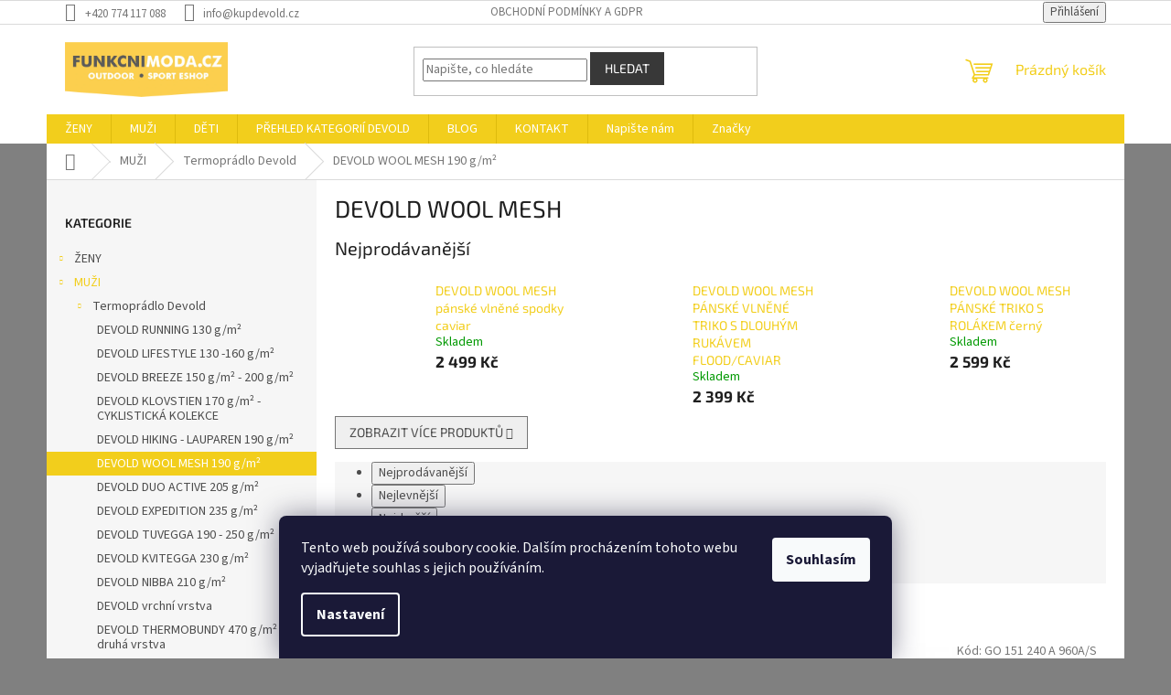

--- FILE ---
content_type: text/html; charset=utf-8
request_url: https://www.kupdevold.cz/devold-wool-mesh-2/
body_size: 23354
content:
<!doctype html><html lang="cs" dir="ltr" class="header-background-light external-fonts-loaded"><head><meta charset="utf-8" /><meta name="viewport" content="width=device-width,initial-scale=1" /><title>DEVOLD WOOL MESH | Kupdevold.cz ✔️</title><link rel="preconnect" href="https://cdn.myshoptet.com" /><link rel="dns-prefetch" href="https://cdn.myshoptet.com" /><link rel="preload" href="https://cdn.myshoptet.com/prj/dist/master/cms/libs/jquery/jquery-1.11.3.min.js" as="script" /><link href="https://cdn.myshoptet.com/prj/dist/master/cms/templates/frontend_templates/shared/css/font-face/source-sans-3.css" rel="stylesheet"><link href="https://cdn.myshoptet.com/prj/dist/master/cms/templates/frontend_templates/shared/css/font-face/exo-2.css" rel="stylesheet"><link href="https://cdn.myshoptet.com/prj/dist/master/shop/dist/font-shoptet-11.css.62c94c7785ff2cea73b2.css" rel="stylesheet"><script>
dataLayer = [];
dataLayer.push({'shoptet' : {
    "pageId": 1101,
    "pageType": "category",
    "currency": "CZK",
    "currencyInfo": {
        "decimalSeparator": ",",
        "exchangeRate": 1,
        "priceDecimalPlaces": 2,
        "symbol": "K\u010d",
        "symbolLeft": 0,
        "thousandSeparator": " "
    },
    "language": "cs",
    "projectId": 169033,
    "category": {
        "guid": "d06f74ea-6ccc-11e9-beb1-002590dad85e",
        "path": "MU\u017dI | TERMOPR\u00c1DLO DEVOLD PRO MU\u017dE | DEVOLD WOOL MESH",
        "parentCategoryGuid": "66242c30-8b4d-11e7-819d-002590dc5efc"
    },
    "cartInfo": {
        "id": null,
        "freeShipping": false,
        "freeShippingFrom": 1999,
        "leftToFreeGift": {
            "formattedPrice": "0 K\u010d",
            "priceLeft": 0
        },
        "freeGift": false,
        "leftToFreeShipping": {
            "priceLeft": 1999,
            "dependOnRegion": 0,
            "formattedPrice": "1 999 K\u010d"
        },
        "discountCoupon": [],
        "getNoBillingShippingPrice": {
            "withoutVat": 0,
            "vat": 0,
            "withVat": 0
        },
        "cartItems": [],
        "taxMode": "ORDINARY"
    },
    "cart": [],
    "customer": {
        "priceRatio": 1,
        "priceListId": 1,
        "groupId": null,
        "registered": false,
        "mainAccount": false
    }
}});
dataLayer.push({'cookie_consent' : {
    "marketing": "denied",
    "analytics": "denied"
}});
document.addEventListener('DOMContentLoaded', function() {
    shoptet.consent.onAccept(function(agreements) {
        if (agreements.length == 0) {
            return;
        }
        dataLayer.push({
            'cookie_consent' : {
                'marketing' : (agreements.includes(shoptet.config.cookiesConsentOptPersonalisation)
                    ? 'granted' : 'denied'),
                'analytics': (agreements.includes(shoptet.config.cookiesConsentOptAnalytics)
                    ? 'granted' : 'denied')
            },
            'event': 'cookie_consent'
        });
    });
});
</script>
<meta property="og:type" content="website"><meta property="og:site_name" content="kupdevold.cz"><meta property="og:url" content="https://www.kupdevold.cz/devold-wool-mesh-2/"><meta property="og:title" content="DEVOLD WOOL MESH | Kupdevold.cz ✔️"><meta name="author" content="KUPDEVOLD.CZ"><meta name="web_author" content="Shoptet.cz"><meta name="dcterms.rightsHolder" content="www.kupdevold.cz"><meta name="robots" content="index,follow"><meta property="og:image" content="https://cdn.myshoptet.com/usr/www.kupdevold.cz/user/logos/funkcnimoda8-3.png?t=1768762136"><meta property="og:description" content="DEVOLD WOOL MESH ✔️ Široká nabídka TERMOprádla ✔️ Kvalitní zákaznický servis ✔️  KUPDEVOLD.CZ ✔️"><meta name="description" content="DEVOLD WOOL MESH ✔️ Široká nabídka TERMOprádla ✔️ Kvalitní zákaznický servis ✔️  KUPDEVOLD.CZ ✔️"><meta name="google-site-verification" content='<meta name="google-site-verification" content="j9ZVi_YLyFf1YtlX_Kv_wC_D2oCCSrORbsXDR0ayJ58" />'><style>:root {--color-primary: #f2ce1c;--color-primary-h: 50;--color-primary-s: 89%;--color-primary-l: 53%;--color-primary-hover: #f2ce1c;--color-primary-hover-h: 50;--color-primary-hover-s: 89%;--color-primary-hover-l: 53%;--color-secondary: #468c98;--color-secondary-h: 189;--color-secondary-s: 37%;--color-secondary-l: 44%;--color-secondary-hover: #3b7580;--color-secondary-hover-h: 190;--color-secondary-hover-s: 37%;--color-secondary-hover-l: 37%;--color-tertiary: #383838;--color-tertiary-h: 0;--color-tertiary-s: 0%;--color-tertiary-l: 22%;--color-tertiary-hover: #383838;--color-tertiary-hover-h: 0;--color-tertiary-hover-s: 0%;--color-tertiary-hover-l: 22%;--color-header-background: #ffffff;--template-font: "Source Sans 3";--template-headings-font: "Exo 2";--header-background-url: url("[data-uri]");--cookies-notice-background: #1A1937;--cookies-notice-color: #F8FAFB;--cookies-notice-button-hover: #f5f5f5;--cookies-notice-link-hover: #27263f;--templates-update-management-preview-mode-content: "Náhled aktualizací šablony je aktivní pro váš prohlížeč."}</style>
    
    <link href="https://cdn.myshoptet.com/prj/dist/master/shop/dist/main-11.less.fcb4a42d7bd8a71b7ee2.css" rel="stylesheet" />
                <link href="https://cdn.myshoptet.com/prj/dist/master/shop/dist/mobile-header-v1-11.less.1ee105d41b5f713c21aa.css" rel="stylesheet" />
    
    <script>var shoptet = shoptet || {};</script>
    <script src="https://cdn.myshoptet.com/prj/dist/master/shop/dist/main-3g-header.js.05f199e7fd2450312de2.js"></script>
<!-- User include --><!-- /User include --><link rel="shortcut icon" href="/favicon.ico" type="image/x-icon" /><link rel="canonical" href="https://www.kupdevold.cz/devold-wool-mesh-2/" />    <script>
        var _hwq = _hwq || [];
        _hwq.push(['setKey', '38796D28280333CC43E601018FF52512']);
        _hwq.push(['setTopPos', '200']);
        _hwq.push(['showWidget', '21']);
        (function() {
            var ho = document.createElement('script');
            ho.src = 'https://cz.im9.cz/direct/i/gjs.php?n=wdgt&sak=38796D28280333CC43E601018FF52512';
            var s = document.getElementsByTagName('script')[0]; s.parentNode.insertBefore(ho, s);
        })();
    </script>
<style>/* custom background */@media (min-width: 992px) {body {background-color: #808080 ;background-position: top center;background-repeat: no-repeat;background-attachment: fixed;}}</style>    <!-- Global site tag (gtag.js) - Google Analytics -->
    <script async src="https://www.googletagmanager.com/gtag/js?id=G-EJF8J13NV5"></script>
    <script>
        
        window.dataLayer = window.dataLayer || [];
        function gtag(){dataLayer.push(arguments);}
        

                    console.debug('default consent data');

            gtag('consent', 'default', {"ad_storage":"denied","analytics_storage":"denied","ad_user_data":"denied","ad_personalization":"denied","wait_for_update":500});
            dataLayer.push({
                'event': 'default_consent'
            });
        
        gtag('js', new Date());

        
                gtag('config', 'G-EJF8J13NV5', {"groups":"GA4","send_page_view":false,"content_group":"category","currency":"CZK","page_language":"cs"});
        
                gtag('config', 'AW-951620313');
        
        
        
        
        
                    gtag('event', 'page_view', {"send_to":"GA4","page_language":"cs","content_group":"category","currency":"CZK"});
        
        
        
        
        
        
        
        
        
        
        
        
        
        document.addEventListener('DOMContentLoaded', function() {
            if (typeof shoptet.tracking !== 'undefined') {
                for (var id in shoptet.tracking.bannersList) {
                    gtag('event', 'view_promotion', {
                        "send_to": "UA",
                        "promotions": [
                            {
                                "id": shoptet.tracking.bannersList[id].id,
                                "name": shoptet.tracking.bannersList[id].name,
                                "position": shoptet.tracking.bannersList[id].position
                            }
                        ]
                    });
                }
            }

            shoptet.consent.onAccept(function(agreements) {
                if (agreements.length !== 0) {
                    console.debug('gtag consent accept');
                    var gtagConsentPayload =  {
                        'ad_storage': agreements.includes(shoptet.config.cookiesConsentOptPersonalisation)
                            ? 'granted' : 'denied',
                        'analytics_storage': agreements.includes(shoptet.config.cookiesConsentOptAnalytics)
                            ? 'granted' : 'denied',
                                                                                                'ad_user_data': agreements.includes(shoptet.config.cookiesConsentOptPersonalisation)
                            ? 'granted' : 'denied',
                        'ad_personalization': agreements.includes(shoptet.config.cookiesConsentOptPersonalisation)
                            ? 'granted' : 'denied',
                        };
                    console.debug('update consent data', gtagConsentPayload);
                    gtag('consent', 'update', gtagConsentPayload);
                    dataLayer.push(
                        { 'event': 'update_consent' }
                    );
                }
            });
        });
    </script>
</head><body class="desktop id-1101 in-devold-wool-mesh-2 template-11 type-category multiple-columns-body columns-3 ums_forms_redesign--off ums_a11y_category_page--on ums_discussion_rating_forms--off ums_flags_display_unification--on ums_a11y_login--on mobile-header-version-1"><noscript>
    <style>
        #header {
            padding-top: 0;
            position: relative !important;
            top: 0;
        }
        .header-navigation {
            position: relative !important;
        }
        .overall-wrapper {
            margin: 0 !important;
        }
        body:not(.ready) {
            visibility: visible !important;
        }
    </style>
    <div class="no-javascript">
        <div class="no-javascript__title">Musíte změnit nastavení vašeho prohlížeče</div>
        <div class="no-javascript__text">Podívejte se na: <a href="https://www.google.com/support/bin/answer.py?answer=23852">Jak povolit JavaScript ve vašem prohlížeči</a>.</div>
        <div class="no-javascript__text">Pokud používáte software na blokování reklam, může být nutné povolit JavaScript z této stránky.</div>
        <div class="no-javascript__text">Děkujeme.</div>
    </div>
</noscript>

        <div id="fb-root"></div>
        <script>
            window.fbAsyncInit = function() {
                FB.init({
//                    appId            : 'your-app-id',
                    autoLogAppEvents : true,
                    xfbml            : true,
                    version          : 'v19.0'
                });
            };
        </script>
        <script async defer crossorigin="anonymous" src="https://connect.facebook.net/cs_CZ/sdk.js"></script>    <div class="siteCookies siteCookies--bottom siteCookies--dark js-siteCookies" role="dialog" data-testid="cookiesPopup" data-nosnippet>
        <div class="siteCookies__form">
            <div class="siteCookies__content">
                <div class="siteCookies__text">
                    Tento web používá soubory cookie. Dalším procházením tohoto webu vyjadřujete souhlas s jejich používáním.
                </div>
                <p class="siteCookies__links">
                    <button class="siteCookies__link js-cookies-settings" aria-label="Nastavení cookies" data-testid="cookiesSettings">Nastavení</button>
                </p>
            </div>
            <div class="siteCookies__buttonWrap">
                                <button class="siteCookies__button js-cookiesConsentSubmit" value="all" aria-label="Přijmout cookies" data-testid="buttonCookiesAccept">Souhlasím</button>
            </div>
        </div>
        <script>
            document.addEventListener("DOMContentLoaded", () => {
                const siteCookies = document.querySelector('.js-siteCookies');
                document.addEventListener("scroll", shoptet.common.throttle(() => {
                    const st = document.documentElement.scrollTop;
                    if (st > 1) {
                        siteCookies.classList.add('siteCookies--scrolled');
                    } else {
                        siteCookies.classList.remove('siteCookies--scrolled');
                    }
                }, 100));
            });
        </script>
    </div>
<a href="#content" class="skip-link sr-only">Přejít na obsah</a><div class="overall-wrapper"><div class="user-action"><div class="container">
    <div class="user-action-in">
                    <div id="login" class="user-action-login popup-widget login-widget" role="dialog" aria-labelledby="loginHeading">
        <div class="popup-widget-inner">
                            <h2 id="loginHeading">Přihlášení k vašemu účtu</h2><div id="customerLogin"><form action="/action/Customer/Login/" method="post" id="formLoginIncluded" class="csrf-enabled formLogin" data-testid="formLogin"><input type="hidden" name="referer" value="" /><div class="form-group"><div class="input-wrapper email js-validated-element-wrapper no-label"><input type="email" name="email" class="form-control" autofocus placeholder="E-mailová adresa (např. jan@novak.cz)" data-testid="inputEmail" autocomplete="email" required /></div></div><div class="form-group"><div class="input-wrapper password js-validated-element-wrapper no-label"><input type="password" name="password" class="form-control" placeholder="Heslo" data-testid="inputPassword" autocomplete="current-password" required /><span class="no-display">Nemůžete vyplnit toto pole</span><input type="text" name="surname" value="" class="no-display" /></div></div><div class="form-group"><div class="login-wrapper"><button type="submit" class="btn btn-secondary btn-text btn-login" data-testid="buttonSubmit">Přihlásit se</button><div class="password-helper"><a href="/registrace/" data-testid="signup" rel="nofollow">Nová registrace</a><a href="/klient/zapomenute-heslo/" rel="nofollow">Zapomenuté heslo</a></div></div></div></form>
</div>                    </div>
    </div>

                            <div id="cart-widget" class="user-action-cart popup-widget cart-widget loader-wrapper" data-testid="popupCartWidget" role="dialog" aria-hidden="true">
    <div class="popup-widget-inner cart-widget-inner place-cart-here">
        <div class="loader-overlay">
            <div class="loader"></div>
        </div>
    </div>

    <div class="cart-widget-button">
        <a href="/kosik/" class="btn btn-conversion" id="continue-order-button" rel="nofollow" data-testid="buttonNextStep">Pokračovat do košíku</a>
    </div>
</div>
            </div>
</div>
</div><div class="top-navigation-bar" data-testid="topNavigationBar">

    <div class="container">

        <div class="top-navigation-contacts">
            <strong>Zákaznická podpora:</strong><a href="tel:+420774117088" class="project-phone" aria-label="Zavolat na +420774117088" data-testid="contactboxPhone"><span>+420 774 117 088</span></a><a href="mailto:info@kupdevold.cz" class="project-email" data-testid="contactboxEmail"><span>info@kupdevold.cz</span></a>        </div>

                            <div class="top-navigation-menu">
                <div class="top-navigation-menu-trigger"></div>
                <ul class="top-navigation-bar-menu">
                                            <li class="top-navigation-menu-item-27">
                            <a href="/obchodni-podminky-a-gdpr-2/" target="blank">OBCHODNÍ PODMÍNKY A GDPR</a>
                        </li>
                                    </ul>
                <ul class="top-navigation-bar-menu-helper"></ul>
            </div>
        
        <div class="top-navigation-tools">
            <div class="responsive-tools">
                <a href="#" class="toggle-window" data-target="search" aria-label="Hledat" data-testid="linkSearchIcon"></a>
                                                            <a href="#" class="toggle-window" data-target="login"></a>
                                                    <a href="#" class="toggle-window" data-target="navigation" aria-label="Menu" data-testid="hamburgerMenu"></a>
            </div>
                        <button class="top-nav-button top-nav-button-login toggle-window" type="button" data-target="login" aria-haspopup="dialog" aria-controls="login" aria-expanded="false" data-testid="signin"><span>Přihlášení</span></button>        </div>

    </div>

</div>
<header id="header"><div class="container navigation-wrapper">
    <div class="header-top">
        <div class="site-name-wrapper">
            <div class="site-name"><a href="/" data-testid="linkWebsiteLogo"><img src="https://cdn.myshoptet.com/usr/www.kupdevold.cz/user/logos/funkcnimoda8-3.png" alt="KUPDEVOLD.CZ" fetchpriority="low" /></a></div>        </div>
        <div class="search" itemscope itemtype="https://schema.org/WebSite">
            <meta itemprop="headline" content="DEVOLD WOOL MESH"/><meta itemprop="url" content="https://www.kupdevold.cz"/><meta itemprop="text" content="DEVOLD WOOL MESH ✔️ Široká nabídka TERMOprádla ✔️ Kvalitní zákaznický servis ✔️ KUPDEVOLD.CZ ✔️"/>            <form action="/action/ProductSearch/prepareString/" method="post"
    id="formSearchForm" class="search-form compact-form js-search-main"
    itemprop="potentialAction" itemscope itemtype="https://schema.org/SearchAction" data-testid="searchForm">
    <fieldset>
        <meta itemprop="target"
            content="https://www.kupdevold.cz/vyhledavani/?string={string}"/>
        <input type="hidden" name="language" value="cs"/>
        
            
<input
    type="search"
    name="string"
        class="query-input form-control search-input js-search-input"
    placeholder="Napište, co hledáte"
    autocomplete="off"
    required
    itemprop="query-input"
    aria-label="Vyhledávání"
    data-testid="searchInput"
>
            <button type="submit" class="btn btn-default" data-testid="searchBtn">Hledat</button>
        
    </fieldset>
</form>
        </div>
        <div class="navigation-buttons">
                
    <a href="/kosik/" class="btn btn-icon toggle-window cart-count" data-target="cart" data-hover="true" data-redirect="true" data-testid="headerCart" rel="nofollow" aria-haspopup="dialog" aria-expanded="false" aria-controls="cart-widget">
        
                <span class="sr-only">Nákupní košík</span>
        
            <span class="cart-price visible-lg-inline-block" data-testid="headerCartPrice">
                                    Prázdný košík                            </span>
        
    
            </a>
        </div>
    </div>
    <nav id="navigation" aria-label="Hlavní menu" data-collapsible="true"><div class="navigation-in menu"><ul class="menu-level-1" role="menubar" data-testid="headerMenuItems"><li class="menu-item-1307 ext" role="none"><a href="/obleceni-pro-zeny/" data-testid="headerMenuItem" role="menuitem" aria-haspopup="true" aria-expanded="false"><b>ŽENY</b><span class="submenu-arrow"></span></a><ul class="menu-level-2" aria-label="ŽENY" tabindex="-1" role="menu"><li class="menu-item-690 has-third-level" role="none"><a href="/termopradlodevoldprozeny/" class="menu-image" data-testid="headerMenuItem" tabindex="-1" aria-hidden="true"><img src="data:image/svg+xml,%3Csvg%20width%3D%22140%22%20height%3D%22100%22%20xmlns%3D%22http%3A%2F%2Fwww.w3.org%2F2000%2Fsvg%22%3E%3C%2Fsvg%3E" alt="" aria-hidden="true" width="140" height="100"  data-src="https://cdn.myshoptet.com/usr/www.kupdevold.cz/user/categories/thumb/termopr__dlo_1.png" fetchpriority="low" /></a><div><a href="/termopradlodevoldprozeny/" data-testid="headerMenuItem" role="menuitem"><span>Termoprádlo Devold</span></a>
                                                    <ul class="menu-level-3" role="menu">
                                                                    <li class="menu-item-1254" role="none">
                                        <a href="/devold-running/" data-testid="headerMenuItem" role="menuitem">
                                            DEVOLD RUNNING 130 g/m²</a>,                                    </li>
                                                                    <li class="menu-item-1604" role="none">
                                        <a href="/devold-lifestyle-2/" data-testid="headerMenuItem" role="menuitem">
                                            DEVOLD LIFESTYLE 130 -160 g/m²</a>,                                    </li>
                                                                    <li class="menu-item-1071" role="none">
                                        <a href="/devold-breeze/" data-testid="headerMenuItem" role="menuitem">
                                            DEVOLD BREEZE 150 g/m² - 200 g/m²</a>,                                    </li>
                                                                    <li class="menu-item-1598" role="none">
                                        <a href="/devold-klovstien-cyklisticka-kolekce-2/" data-testid="headerMenuItem" role="menuitem">
                                            DEVOLD KLOVSTIEN 170 g/m² - CYKLISTICKÁ KOLEKCE</a>,                                    </li>
                                                                    <li class="menu-item-1077" role="none">
                                        <a href="/devold-hiking/" data-testid="headerMenuItem" role="menuitem">
                                            DEVOLD HIKING - LAUPAREN 190 g/m²</a>,                                    </li>
                                                                    <li class="menu-item-1095" role="none">
                                        <a href="/devold-wool-mesh/" data-testid="headerMenuItem" role="menuitem">
                                            DEVOLD WOOL MESH 190 g/m²</a>,                                    </li>
                                                                    <li class="menu-item-1083" role="none">
                                        <a href="/devold-duo-active/" data-testid="headerMenuItem" role="menuitem">
                                            DEVOLD DUO ACTIVE 205 g/m²</a>,                                    </li>
                                                                    <li class="menu-item-1089" role="none">
                                        <a href="/devold-expedition/" data-testid="headerMenuItem" role="menuitem">
                                            DEVOLD EXPEDITION 235 g/m²</a>,                                    </li>
                                                                    <li class="menu-item-1158" role="none">
                                        <a href="/devold-tuvegga/" data-testid="headerMenuItem" role="menuitem">
                                            DEVOLD TUVEGGA 190 - 250 g/m²</a>,                                    </li>
                                                                    <li class="menu-item-1581" role="none">
                                        <a href="/devold-kvitegga-2/" data-testid="headerMenuItem" role="menuitem">
                                            DEVOLD KVITEGGA 230 g/m²</a>,                                    </li>
                                                                    <li class="menu-item-1137" role="none">
                                        <a href="/devold-nibba/" data-testid="headerMenuItem" role="menuitem">
                                            DEVOLD NIBBA 210 g/m²</a>,                                    </li>
                                                                    <li class="menu-item-1613" role="none">
                                        <a href="/devold-heroy-2/" data-testid="headerMenuItem" role="menuitem">
                                            DEVOLD vrchní vrstva</a>,                                    </li>
                                                                    <li class="menu-item-1113" role="none">
                                        <a href="/devold-thermobundy-druha-vrstva/" data-testid="headerMenuItem" role="menuitem">
                                            DEVOLD THERMOBUNDY 470 g/m² - druhá vrstva</a>,                                    </li>
                                                                    <li class="menu-item-1519" role="none">
                                        <a href="/devold-norske-svetry/" data-testid="headerMenuItem" role="menuitem">
                                            DEVOLD NORSKÉ SVETRY</a>,                                    </li>
                                                                    <li class="menu-item-1274" role="none">
                                        <a href="/devold-podprsenky/" data-testid="headerMenuItem" role="menuitem">
                                            DEVOLD PODPRSENKY</a>,                                    </li>
                                                                    <li class="menu-item-1614" role="none">
                                        <a href="/devold-ponozky-2/" data-testid="headerMenuItem" role="menuitem">
                                            DEVOLD PONOŽKY</a>,                                    </li>
                                                                    <li class="menu-item-843" role="none">
                                        <a href="/devold-rukavice/" data-testid="headerMenuItem" role="menuitem">
                                            DEVOLD RUKAVICE</a>,                                    </li>
                                                                    <li class="menu-item-1620" role="none">
                                        <a href="/devold-cepice/" data-testid="headerMenuItem" role="menuitem">
                                            DEVOLD ČEPICE</a>                                    </li>
                                                            </ul>
                        </div></li><li class="menu-item-768 has-third-level" role="none"><a href="/karitraa-obleceni-pro-zeny/" class="menu-image" data-testid="headerMenuItem" tabindex="-1" aria-hidden="true"><img src="data:image/svg+xml,%3Csvg%20width%3D%22140%22%20height%3D%22100%22%20xmlns%3D%22http%3A%2F%2Fwww.w3.org%2F2000%2Fsvg%22%3E%3C%2Fsvg%3E" alt="" aria-hidden="true" width="140" height="100"  data-src="https://cdn.myshoptet.com/prj/dist/master/cms/templates/frontend_templates/00/img/folder.svg" fetchpriority="low" /></a><div><a href="/karitraa-obleceni-pro-zeny/" data-testid="headerMenuItem" role="menuitem"><span>KARI TRAA OBLEČENÍ PRO ŽENY</span></a>
                                                    <ul class="menu-level-3" role="menu">
                                                                    <li class="menu-item-942" role="none">
                                        <a href="/bundy--kabaty--parky/" data-testid="headerMenuItem" role="menuitem">
                                            BUNDY, KABÁTY, PARKY</a>,                                    </li>
                                                                    <li class="menu-item-945" role="none">
                                        <a href="/lyzarske-kalhoty/" data-testid="headerMenuItem" role="menuitem">
                                            LYŽAŘSKÉ KALHOTY</a>,                                    </li>
                                                                    <li class="menu-item-948" role="none">
                                        <a href="/mikiny-a-stredni-vrstva/" data-testid="headerMenuItem" role="menuitem">
                                            MIKINY A STŘEDNÍ VRSTVA</a>,                                    </li>
                                                                    <li class="menu-item-951" role="none">
                                        <a href="/zakladni-vrstva/" data-testid="headerMenuItem" role="menuitem">
                                            ZÁKLADNÍ VRSTVA</a>,                                    </li>
                                                                    <li class="menu-item-954" role="none">
                                        <a href="/training/" data-testid="headerMenuItem" role="menuitem">
                                            TRAINING</a>,                                    </li>
                                                                    <li class="menu-item-957" role="none">
                                        <a href="/sportovni-spodni-pradlo/" data-testid="headerMenuItem" role="menuitem">
                                            SPORTOVNÍ SPODNÍ PRÁDLO</a>,                                    </li>
                                                                    <li class="menu-item-960" role="none">
                                        <a href="/rukavice/" data-testid="headerMenuItem" role="menuitem">
                                            RUKAVICE</a>,                                    </li>
                                                                    <li class="menu-item-963" role="none">
                                        <a href="/ponozky/" data-testid="headerMenuItem" role="menuitem">
                                            PONOŽKY</a>,                                    </li>
                                                                    <li class="menu-item-966" role="none">
                                        <a href="/cepice--celenky--satky/" data-testid="headerMenuItem" role="menuitem">
                                            ČEPICE, ČELENKY, ŠÁTKY</a>,                                    </li>
                                                                    <li class="menu-item-969" role="none">
                                        <a href="/cestovni-tasky/" data-testid="headerMenuItem" role="menuitem">
                                            CESTOVNÍ TAŠKY</a>,                                    </li>
                                                                    <li class="menu-item-972" role="none">
                                        <a href="/fashion/" data-testid="headerMenuItem" role="menuitem">
                                            FASHION</a>                                    </li>
                                                            </ul>
                        </div></li><li class="menu-item-1321" role="none"><a href="/damske-kabaty/" class="menu-image" data-testid="headerMenuItem" tabindex="-1" aria-hidden="true"><img src="data:image/svg+xml,%3Csvg%20width%3D%22140%22%20height%3D%22100%22%20xmlns%3D%22http%3A%2F%2Fwww.w3.org%2F2000%2Fsvg%22%3E%3C%2Fsvg%3E" alt="" aria-hidden="true" width="140" height="100"  data-src="https://cdn.myshoptet.com/usr/www.kupdevold.cz/user/categories/thumb/kab__t.png" fetchpriority="low" /></a><div><a href="/damske-kabaty/" data-testid="headerMenuItem" role="menuitem"><span>Kabáty</span></a>
                        </div></li><li class="menu-item-1315" role="none"><a href="/bundy/" class="menu-image" data-testid="headerMenuItem" tabindex="-1" aria-hidden="true"><img src="data:image/svg+xml,%3Csvg%20width%3D%22140%22%20height%3D%22100%22%20xmlns%3D%22http%3A%2F%2Fwww.w3.org%2F2000%2Fsvg%22%3E%3C%2Fsvg%3E" alt="" aria-hidden="true" width="140" height="100"  data-src="https://cdn.myshoptet.com/usr/www.kupdevold.cz/user/categories/thumb/bunda.png" fetchpriority="low" /></a><div><a href="/bundy/" data-testid="headerMenuItem" role="menuitem"><span>Bundy</span></a>
                        </div></li><li class="menu-item-1318" role="none"><a href="/damske-mikiny/" class="menu-image" data-testid="headerMenuItem" tabindex="-1" aria-hidden="true"><img src="data:image/svg+xml,%3Csvg%20width%3D%22140%22%20height%3D%22100%22%20xmlns%3D%22http%3A%2F%2Fwww.w3.org%2F2000%2Fsvg%22%3E%3C%2Fsvg%3E" alt="" aria-hidden="true" width="140" height="100"  data-src="https://cdn.myshoptet.com/usr/www.kupdevold.cz/user/categories/thumb/mikina.png" fetchpriority="low" /></a><div><a href="/damske-mikiny/" data-testid="headerMenuItem" role="menuitem"><span>Mikiny</span></a>
                        </div></li><li class="menu-item-1324" role="none"><a href="/damska-tricka/" class="menu-image" data-testid="headerMenuItem" tabindex="-1" aria-hidden="true"><img src="data:image/svg+xml,%3Csvg%20width%3D%22140%22%20height%3D%22100%22%20xmlns%3D%22http%3A%2F%2Fwww.w3.org%2F2000%2Fsvg%22%3E%3C%2Fsvg%3E" alt="" aria-hidden="true" width="140" height="100"  data-src="https://cdn.myshoptet.com/usr/www.kupdevold.cz/user/categories/thumb/triko.png" fetchpriority="low" /></a><div><a href="/damska-tricka/" data-testid="headerMenuItem" role="menuitem"><span>Trička</span></a>
                        </div></li><li class="menu-item-1411" role="none"><a href="/damske-kalhoty/" class="menu-image" data-testid="headerMenuItem" tabindex="-1" aria-hidden="true"><img src="data:image/svg+xml,%3Csvg%20width%3D%22140%22%20height%3D%22100%22%20xmlns%3D%22http%3A%2F%2Fwww.w3.org%2F2000%2Fsvg%22%3E%3C%2Fsvg%3E" alt="" aria-hidden="true" width="140" height="100"  data-src="https://cdn.myshoptet.com/usr/www.kupdevold.cz/user/categories/thumb/kalhoty.png" fetchpriority="low" /></a><div><a href="/damske-kalhoty/" data-testid="headerMenuItem" role="menuitem"><span>Kalhoty</span></a>
                        </div></li><li class="menu-item-1486" role="none"><a href="/damske-kratasy/" class="menu-image" data-testid="headerMenuItem" tabindex="-1" aria-hidden="true"><img src="data:image/svg+xml,%3Csvg%20width%3D%22140%22%20height%3D%22100%22%20xmlns%3D%22http%3A%2F%2Fwww.w3.org%2F2000%2Fsvg%22%3E%3C%2Fsvg%3E" alt="" aria-hidden="true" width="140" height="100"  data-src="https://cdn.myshoptet.com/usr/www.kupdevold.cz/user/categories/thumb/kratasy.png" fetchpriority="low" /></a><div><a href="/damske-kratasy/" data-testid="headerMenuItem" role="menuitem"><span>kraťasy</span></a>
                        </div></li><li class="menu-item-1342" role="none"><a href="/damske-rukavice/" class="menu-image" data-testid="headerMenuItem" tabindex="-1" aria-hidden="true"><img src="data:image/svg+xml,%3Csvg%20width%3D%22140%22%20height%3D%22100%22%20xmlns%3D%22http%3A%2F%2Fwww.w3.org%2F2000%2Fsvg%22%3E%3C%2Fsvg%3E" alt="" aria-hidden="true" width="140" height="100"  data-src="https://cdn.myshoptet.com/usr/www.kupdevold.cz/user/categories/thumb/rukavice.png" fetchpriority="low" /></a><div><a href="/damske-rukavice/" data-testid="headerMenuItem" role="menuitem"><span>Rukavice</span></a>
                        </div></li><li class="menu-item-1348" role="none"><a href="/damske-cepice/" class="menu-image" data-testid="headerMenuItem" tabindex="-1" aria-hidden="true"><img src="data:image/svg+xml,%3Csvg%20width%3D%22140%22%20height%3D%22100%22%20xmlns%3D%22http%3A%2F%2Fwww.w3.org%2F2000%2Fsvg%22%3E%3C%2Fsvg%3E" alt="" aria-hidden="true" width="140" height="100"  data-src="https://cdn.myshoptet.com/usr/www.kupdevold.cz/user/categories/thumb/cepice.png" fetchpriority="low" /></a><div><a href="/damske-cepice/" data-testid="headerMenuItem" role="menuitem"><span>Čepice</span></a>
                        </div></li><li class="menu-item-1468" role="none"><a href="/damske-ponozky/" class="menu-image" data-testid="headerMenuItem" tabindex="-1" aria-hidden="true"><img src="data:image/svg+xml,%3Csvg%20width%3D%22140%22%20height%3D%22100%22%20xmlns%3D%22http%3A%2F%2Fwww.w3.org%2F2000%2Fsvg%22%3E%3C%2Fsvg%3E" alt="" aria-hidden="true" width="140" height="100"  data-src="https://cdn.myshoptet.com/usr/www.kupdevold.cz/user/categories/thumb/ponozky.png" fetchpriority="low" /></a><div><a href="/damske-ponozky/" data-testid="headerMenuItem" role="menuitem"><span>Ponožky</span></a>
                        </div></li><li class="menu-item-1522" role="none"><a href="/damske-norske-svetry/" class="menu-image" data-testid="headerMenuItem" tabindex="-1" aria-hidden="true"><img src="data:image/svg+xml,%3Csvg%20width%3D%22140%22%20height%3D%22100%22%20xmlns%3D%22http%3A%2F%2Fwww.w3.org%2F2000%2Fsvg%22%3E%3C%2Fsvg%3E" alt="" aria-hidden="true" width="140" height="100"  data-src="https://cdn.myshoptet.com/usr/www.kupdevold.cz/user/categories/thumb/svetr.png" fetchpriority="low" /></a><div><a href="/damske-norske-svetry/" data-testid="headerMenuItem" role="menuitem"><span>Norské svetry</span></a>
                        </div></li><li class="menu-item-1573" role="none"><a href="/damske-vesty/" class="menu-image" data-testid="headerMenuItem" tabindex="-1" aria-hidden="true"><img src="data:image/svg+xml,%3Csvg%20width%3D%22140%22%20height%3D%22100%22%20xmlns%3D%22http%3A%2F%2Fwww.w3.org%2F2000%2Fsvg%22%3E%3C%2Fsvg%3E" alt="" aria-hidden="true" width="140" height="100"  data-src="https://cdn.myshoptet.com/usr/www.kupdevold.cz/user/categories/thumb/vesta.png" fetchpriority="low" /></a><div><a href="/damske-vesty/" data-testid="headerMenuItem" role="menuitem"><span>Vesty</span></a>
                        </div></li></ul></li>
<li class="menu-item-1310 ext" role="none"><a href="/obleceni-pro-muze/" data-testid="headerMenuItem" role="menuitem" aria-haspopup="true" aria-expanded="false"><b>MUŽI</b><span class="submenu-arrow"></span></a><ul class="menu-level-2" aria-label="MUŽI" tabindex="-1" role="menu"><li class="menu-item-687 has-third-level" role="none"><a href="/termopradlodevoldpromuze/" class="menu-image" data-testid="headerMenuItem" tabindex="-1" aria-hidden="true"><img src="data:image/svg+xml,%3Csvg%20width%3D%22140%22%20height%3D%22100%22%20xmlns%3D%22http%3A%2F%2Fwww.w3.org%2F2000%2Fsvg%22%3E%3C%2Fsvg%3E" alt="" aria-hidden="true" width="140" height="100"  data-src="https://cdn.myshoptet.com/usr/www.kupdevold.cz/user/categories/thumb/termopr__dlo_1-1.png" fetchpriority="low" /></a><div><a href="/termopradlodevoldpromuze/" data-testid="headerMenuItem" role="menuitem"><span>Termoprádlo Devold</span></a>
                                                    <ul class="menu-level-3" role="menu">
                                                                    <li class="menu-item-1607" role="none">
                                        <a href="/devold-running-2/" data-testid="headerMenuItem" role="menuitem">
                                            DEVOLD RUNNING 130 g/m²</a>,                                    </li>
                                                                    <li class="menu-item-1601" role="none">
                                        <a href="/devold-lifestyle/" data-testid="headerMenuItem" role="menuitem">
                                            DEVOLD LIFESTYLE 130 -160 g/m²</a>,                                    </li>
                                                                    <li class="menu-item-1074" role="none">
                                        <a href="/devold-breeze-2/" data-testid="headerMenuItem" role="menuitem">
                                            DEVOLD BREEZE 150 g/m² - 200 g/m²</a>,                                    </li>
                                                                    <li class="menu-item-1595" role="none">
                                        <a href="/devold-klovstien-cyklisticka-kolekce/" data-testid="headerMenuItem" role="menuitem">
                                            DEVOLD KLOVSTIEN 170 g/m² - CYKLISTICKÁ KOLEKCE</a>,                                    </li>
                                                                    <li class="menu-item-1080" role="none">
                                        <a href="/devold-hiking-2/" data-testid="headerMenuItem" role="menuitem">
                                            DEVOLD HIKING - LAUPAREN 190 g/m²</a>,                                    </li>
                                                                    <li class="menu-item-1101" role="none">
                                        <a href="/devold-wool-mesh-2/" class="active" data-testid="headerMenuItem" role="menuitem">
                                            DEVOLD WOOL MESH 190 g/m²</a>,                                    </li>
                                                                    <li class="menu-item-1086" role="none">
                                        <a href="/devold-duo-active-2/" data-testid="headerMenuItem" role="menuitem">
                                            DEVOLD DUO ACTIVE 205 g/m²</a>,                                    </li>
                                                                    <li class="menu-item-1092" role="none">
                                        <a href="/devold-expedition-2/" data-testid="headerMenuItem" role="menuitem">
                                            DEVOLD EXPEDITION 235 g/m²</a>,                                    </li>
                                                                    <li class="menu-item-1161" role="none">
                                        <a href="/devold-tuvegga-2/" data-testid="headerMenuItem" role="menuitem">
                                            DEVOLD TUVEGGA 190 - 250 g/m²</a>,                                    </li>
                                                                    <li class="menu-item-1579" role="none">
                                        <a href="/devold-kvitegga/" data-testid="headerMenuItem" role="menuitem">
                                            DEVOLD KVITEGGA 230 g/m²</a>,                                    </li>
                                                                    <li class="menu-item-1286" role="none">
                                        <a href="/devold-nibba-2/" data-testid="headerMenuItem" role="menuitem">
                                            DEVOLD NIBBA 210 g/m²</a>,                                    </li>
                                                                    <li class="menu-item-1610" role="none">
                                        <a href="/devold-heroy/" data-testid="headerMenuItem" role="menuitem">
                                            DEVOLD vrchní vrstva</a>,                                    </li>
                                                                    <li class="menu-item-1116" role="none">
                                        <a href="/devold-thermobundy-druha-vrstva-2/" data-testid="headerMenuItem" role="menuitem">
                                            DEVOLD THERMOBUNDY 470 g/m² - druhá vrstva</a>,                                    </li>
                                                                    <li class="menu-item-1525" role="none">
                                        <a href="/devold-norske-svetry-2/" data-testid="headerMenuItem" role="menuitem">
                                            DEVOLD NORSKÉ SVETRY</a>,                                    </li>
                                                                    <li class="menu-item-1623" role="none">
                                        <a href="/devold-cepice-3/" data-testid="headerMenuItem" role="menuitem">
                                            DEVOLD ČEPICE</a>,                                    </li>
                                                                    <li class="menu-item-1617" role="none">
                                        <a href="/devold-ponozky-3/" data-testid="headerMenuItem" role="menuitem">
                                            DEVOLD PONOŽKY</a>,                                    </li>
                                                                    <li class="menu-item-1516" role="none">
                                        <a href="/panske--merino-termopradlo/" data-testid="headerMenuItem" role="menuitem">
                                            Termoprádlo Bula</a>,                                    </li>
                                                                    <li class="menu-item-1626" role="none">
                                        <a href="/devold-rukavice-2/" data-testid="headerMenuItem" role="menuitem">
                                            DEVOLD RUKAVICE</a>                                    </li>
                                                            </ul>
                        </div></li><li class="menu-item-1330" role="none"><a href="/panske-bundy/" class="menu-image" data-testid="headerMenuItem" tabindex="-1" aria-hidden="true"><img src="data:image/svg+xml,%3Csvg%20width%3D%22140%22%20height%3D%22100%22%20xmlns%3D%22http%3A%2F%2Fwww.w3.org%2F2000%2Fsvg%22%3E%3C%2Fsvg%3E" alt="" aria-hidden="true" width="140" height="100"  data-src="https://cdn.myshoptet.com/usr/www.kupdevold.cz/user/categories/thumb/bunda-1.png" fetchpriority="low" /></a><div><a href="/panske-bundy/" data-testid="headerMenuItem" role="menuitem"><span>Bundy</span></a>
                        </div></li><li class="menu-item-1351" role="none"><a href="/panske-vesty/" class="menu-image" data-testid="headerMenuItem" tabindex="-1" aria-hidden="true"><img src="data:image/svg+xml,%3Csvg%20width%3D%22140%22%20height%3D%22100%22%20xmlns%3D%22http%3A%2F%2Fwww.w3.org%2F2000%2Fsvg%22%3E%3C%2Fsvg%3E" alt="" aria-hidden="true" width="140" height="100"  data-src="https://cdn.myshoptet.com/usr/www.kupdevold.cz/user/categories/thumb/vesta-1.png" fetchpriority="low" /></a><div><a href="/panske-vesty/" data-testid="headerMenuItem" role="menuitem"><span>Vesty</span></a>
                        </div></li><li class="menu-item-1333" role="none"><a href="/panske-mikiny/" class="menu-image" data-testid="headerMenuItem" tabindex="-1" aria-hidden="true"><img src="data:image/svg+xml,%3Csvg%20width%3D%22140%22%20height%3D%22100%22%20xmlns%3D%22http%3A%2F%2Fwww.w3.org%2F2000%2Fsvg%22%3E%3C%2Fsvg%3E" alt="" aria-hidden="true" width="140" height="100"  data-src="https://cdn.myshoptet.com/usr/www.kupdevold.cz/user/categories/thumb/mikina-1.png" fetchpriority="low" /></a><div><a href="/panske-mikiny/" data-testid="headerMenuItem" role="menuitem"><span>Mikiny</span></a>
                        </div></li><li class="menu-item-1336" role="none"><a href="/panska-tricka/" class="menu-image" data-testid="headerMenuItem" tabindex="-1" aria-hidden="true"><img src="data:image/svg+xml,%3Csvg%20width%3D%22140%22%20height%3D%22100%22%20xmlns%3D%22http%3A%2F%2Fwww.w3.org%2F2000%2Fsvg%22%3E%3C%2Fsvg%3E" alt="" aria-hidden="true" width="140" height="100"  data-src="https://cdn.myshoptet.com/usr/www.kupdevold.cz/user/categories/thumb/triko-1.png" fetchpriority="low" /></a><div><a href="/panska-tricka/" data-testid="headerMenuItem" role="menuitem"><span>Trička</span></a>
                        </div></li><li class="menu-item-1366" role="none"><a href="/panske-kalhoty/" class="menu-image" data-testid="headerMenuItem" tabindex="-1" aria-hidden="true"><img src="data:image/svg+xml,%3Csvg%20width%3D%22140%22%20height%3D%22100%22%20xmlns%3D%22http%3A%2F%2Fwww.w3.org%2F2000%2Fsvg%22%3E%3C%2Fsvg%3E" alt="" aria-hidden="true" width="140" height="100"  data-src="https://cdn.myshoptet.com/usr/www.kupdevold.cz/user/categories/thumb/kalhoty-1.png" fetchpriority="low" /></a><div><a href="/panske-kalhoty/" data-testid="headerMenuItem" role="menuitem"><span>Kalhoty</span></a>
                        </div></li><li class="menu-item-1489" role="none"><a href="/panske-kratasy/" class="menu-image" data-testid="headerMenuItem" tabindex="-1" aria-hidden="true"><img src="data:image/svg+xml,%3Csvg%20width%3D%22140%22%20height%3D%22100%22%20xmlns%3D%22http%3A%2F%2Fwww.w3.org%2F2000%2Fsvg%22%3E%3C%2Fsvg%3E" alt="" aria-hidden="true" width="140" height="100"  data-src="https://cdn.myshoptet.com/usr/www.kupdevold.cz/user/categories/thumb/kratasy-1.png" fetchpriority="low" /></a><div><a href="/panske-kratasy/" data-testid="headerMenuItem" role="menuitem"><span>Kraťasy</span></a>
                        </div></li><li class="menu-item-1426" role="none"><a href="/panske-cepice/" class="menu-image" data-testid="headerMenuItem" tabindex="-1" aria-hidden="true"><img src="data:image/svg+xml,%3Csvg%20width%3D%22140%22%20height%3D%22100%22%20xmlns%3D%22http%3A%2F%2Fwww.w3.org%2F2000%2Fsvg%22%3E%3C%2Fsvg%3E" alt="" aria-hidden="true" width="140" height="100"  data-src="https://cdn.myshoptet.com/usr/www.kupdevold.cz/user/categories/thumb/cepice-1.png" fetchpriority="low" /></a><div><a href="/panske-cepice/" data-testid="headerMenuItem" role="menuitem"><span>Čepice</span></a>
                        </div></li><li class="menu-item-1360" role="none"><a href="/panske-rukavice/" class="menu-image" data-testid="headerMenuItem" tabindex="-1" aria-hidden="true"><img src="data:image/svg+xml,%3Csvg%20width%3D%22140%22%20height%3D%22100%22%20xmlns%3D%22http%3A%2F%2Fwww.w3.org%2F2000%2Fsvg%22%3E%3C%2Fsvg%3E" alt="" aria-hidden="true" width="140" height="100"  data-src="https://cdn.myshoptet.com/usr/www.kupdevold.cz/user/categories/thumb/rukavice-1.png" fetchpriority="low" /></a><div><a href="/panske-rukavice/" data-testid="headerMenuItem" role="menuitem"><span>Rukavice</span></a>
                        </div></li><li class="menu-item-1405" role="none"><a href="/panske-ponozky/" class="menu-image" data-testid="headerMenuItem" tabindex="-1" aria-hidden="true"><img src="data:image/svg+xml,%3Csvg%20width%3D%22140%22%20height%3D%22100%22%20xmlns%3D%22http%3A%2F%2Fwww.w3.org%2F2000%2Fsvg%22%3E%3C%2Fsvg%3E" alt="" aria-hidden="true" width="140" height="100"  data-src="https://cdn.myshoptet.com/usr/www.kupdevold.cz/user/categories/thumb/ponozky-1.png" fetchpriority="low" /></a><div><a href="/panske-ponozky/" data-testid="headerMenuItem" role="menuitem"><span>Ponožky</span></a>
                        </div></li><li class="menu-item-1390" role="none"><a href="/panska-obuv/" class="menu-image" data-testid="headerMenuItem" tabindex="-1" aria-hidden="true"><img src="data:image/svg+xml,%3Csvg%20width%3D%22140%22%20height%3D%22100%22%20xmlns%3D%22http%3A%2F%2Fwww.w3.org%2F2000%2Fsvg%22%3E%3C%2Fsvg%3E" alt="" aria-hidden="true" width="140" height="100"  data-src="https://cdn.myshoptet.com/usr/www.kupdevold.cz/user/categories/thumb/bota.png" fetchpriority="low" /></a><div><a href="/panska-obuv/" data-testid="headerMenuItem" role="menuitem"><span>Obuv</span></a>
                        </div></li><li class="menu-item-1513" role="none"><a href="/panske-spodni-pradlo/" class="menu-image" data-testid="headerMenuItem" tabindex="-1" aria-hidden="true"><img src="data:image/svg+xml,%3Csvg%20width%3D%22140%22%20height%3D%22100%22%20xmlns%3D%22http%3A%2F%2Fwww.w3.org%2F2000%2Fsvg%22%3E%3C%2Fsvg%3E" alt="" aria-hidden="true" width="140" height="100"  data-src="https://cdn.myshoptet.com/usr/www.kupdevold.cz/user/categories/thumb/spodni_pradlo.png" fetchpriority="low" /></a><div><a href="/panske-spodni-pradlo/" data-testid="headerMenuItem" role="menuitem"><span>Spodní prádlo</span></a>
                        </div></li><li class="menu-item-1531" role="none"><a href="/panske-norske-svetry/" class="menu-image" data-testid="headerMenuItem" tabindex="-1" aria-hidden="true"><img src="data:image/svg+xml,%3Csvg%20width%3D%22140%22%20height%3D%22100%22%20xmlns%3D%22http%3A%2F%2Fwww.w3.org%2F2000%2Fsvg%22%3E%3C%2Fsvg%3E" alt="" aria-hidden="true" width="140" height="100"  data-src="https://cdn.myshoptet.com/usr/www.kupdevold.cz/user/categories/thumb/svetr-1.png" fetchpriority="low" /></a><div><a href="/panske-norske-svetry/" data-testid="headerMenuItem" role="menuitem"><span>Norské svetry</span></a>
                        </div></li></ul></li>
<li class="menu-item-1313 ext" role="none"><a href="/obleceni-pro-deti/" data-testid="headerMenuItem" role="menuitem" aria-haspopup="true" aria-expanded="false"><b>DĚTI</b><span class="submenu-arrow"></span></a><ul class="menu-level-2" aria-label="DĚTI" tabindex="-1" role="menu"><li class="menu-item-693" role="none"><a href="/termopradlodevoldprodeti/" class="menu-image" data-testid="headerMenuItem" tabindex="-1" aria-hidden="true"><img src="data:image/svg+xml,%3Csvg%20width%3D%22140%22%20height%3D%22100%22%20xmlns%3D%22http%3A%2F%2Fwww.w3.org%2F2000%2Fsvg%22%3E%3C%2Fsvg%3E" alt="" aria-hidden="true" width="140" height="100"  data-src="https://cdn.myshoptet.com/usr/www.kupdevold.cz/user/categories/thumb/termopr__dlo_1-2.png" fetchpriority="low" /></a><div><a href="/termopradlodevoldprodeti/" data-testid="headerMenuItem" role="menuitem"><span>TERMOPRÁDLO DEVOLD PRO DĚTI</span></a>
                        </div></li><li class="menu-item-1399" role="none"><a href="/detske-bundy/" class="menu-image" data-testid="headerMenuItem" tabindex="-1" aria-hidden="true"><img src="data:image/svg+xml,%3Csvg%20width%3D%22140%22%20height%3D%22100%22%20xmlns%3D%22http%3A%2F%2Fwww.w3.org%2F2000%2Fsvg%22%3E%3C%2Fsvg%3E" alt="" aria-hidden="true" width="140" height="100"  data-src="https://cdn.myshoptet.com/usr/www.kupdevold.cz/user/categories/thumb/bunda-2.png" fetchpriority="low" /></a><div><a href="/detske-bundy/" data-testid="headerMenuItem" role="menuitem"><span>Bundy</span></a>
                        </div></li><li class="menu-item-1375" role="none"><a href="/detske-mikiny/" class="menu-image" data-testid="headerMenuItem" tabindex="-1" aria-hidden="true"><img src="data:image/svg+xml,%3Csvg%20width%3D%22140%22%20height%3D%22100%22%20xmlns%3D%22http%3A%2F%2Fwww.w3.org%2F2000%2Fsvg%22%3E%3C%2Fsvg%3E" alt="" aria-hidden="true" width="140" height="100"  data-src="https://cdn.myshoptet.com/usr/www.kupdevold.cz/user/categories/thumb/mikina-2.png" fetchpriority="low" /></a><div><a href="/detske-mikiny/" data-testid="headerMenuItem" role="menuitem"><span>Mikiny</span></a>
                        </div></li><li class="menu-item-1381" role="none"><a href="/detske-kalhoty/" class="menu-image" data-testid="headerMenuItem" tabindex="-1" aria-hidden="true"><img src="data:image/svg+xml,%3Csvg%20width%3D%22140%22%20height%3D%22100%22%20xmlns%3D%22http%3A%2F%2Fwww.w3.org%2F2000%2Fsvg%22%3E%3C%2Fsvg%3E" alt="" aria-hidden="true" width="140" height="100"  data-src="https://cdn.myshoptet.com/usr/www.kupdevold.cz/user/categories/thumb/kalhoty-2.png" fetchpriority="low" /></a><div><a href="/detske-kalhoty/" data-testid="headerMenuItem" role="menuitem"><span>Kalhoty</span></a>
                        </div></li><li class="menu-item-1396" role="none"><a href="/detska-tricka/" class="menu-image" data-testid="headerMenuItem" tabindex="-1" aria-hidden="true"><img src="data:image/svg+xml,%3Csvg%20width%3D%22140%22%20height%3D%22100%22%20xmlns%3D%22http%3A%2F%2Fwww.w3.org%2F2000%2Fsvg%22%3E%3C%2Fsvg%3E" alt="" aria-hidden="true" width="140" height="100"  data-src="https://cdn.myshoptet.com/usr/www.kupdevold.cz/user/categories/thumb/triko-2.png" fetchpriority="low" /></a><div><a href="/detska-tricka/" data-testid="headerMenuItem" role="menuitem"><span>Trička</span></a>
                        </div></li><li class="menu-item-1450" role="none"><a href="/detske-cepice/" class="menu-image" data-testid="headerMenuItem" tabindex="-1" aria-hidden="true"><img src="data:image/svg+xml,%3Csvg%20width%3D%22140%22%20height%3D%22100%22%20xmlns%3D%22http%3A%2F%2Fwww.w3.org%2F2000%2Fsvg%22%3E%3C%2Fsvg%3E" alt="" aria-hidden="true" width="140" height="100"  data-src="https://cdn.myshoptet.com/usr/www.kupdevold.cz/user/categories/thumb/cepice-2.png" fetchpriority="low" /></a><div><a href="/detske-cepice/" data-testid="headerMenuItem" role="menuitem"><span>Čepice</span></a>
                        </div></li><li class="menu-item-1453" role="none"><a href="/detske-rukavice/" class="menu-image" data-testid="headerMenuItem" tabindex="-1" aria-hidden="true"><img src="data:image/svg+xml,%3Csvg%20width%3D%22140%22%20height%3D%22100%22%20xmlns%3D%22http%3A%2F%2Fwww.w3.org%2F2000%2Fsvg%22%3E%3C%2Fsvg%3E" alt="" aria-hidden="true" width="140" height="100"  data-src="https://cdn.myshoptet.com/usr/www.kupdevold.cz/user/categories/thumb/rukavice-2.png" fetchpriority="low" /></a><div><a href="/detske-rukavice/" data-testid="headerMenuItem" role="menuitem"><span>Rukavice</span></a>
                        </div></li><li class="menu-item-1402" role="none"><a href="/detske-ponozky/" class="menu-image" data-testid="headerMenuItem" tabindex="-1" aria-hidden="true"><img src="data:image/svg+xml,%3Csvg%20width%3D%22140%22%20height%3D%22100%22%20xmlns%3D%22http%3A%2F%2Fwww.w3.org%2F2000%2Fsvg%22%3E%3C%2Fsvg%3E" alt="" aria-hidden="true" width="140" height="100"  data-src="https://cdn.myshoptet.com/usr/www.kupdevold.cz/user/categories/thumb/ponozky-2.png" fetchpriority="low" /></a><div><a href="/detske-ponozky/" data-testid="headerMenuItem" role="menuitem"><span>Ponožky</span></a>
                        </div></li></ul></li>
<li class="menu-item-1023" role="none"><a href="/nevite-jakou-radu-vybrat/" data-testid="headerMenuItem" role="menuitem" aria-expanded="false"><b>PŘEHLED KATEGORIÍ DEVOLD</b></a></li>
<li class="menu-item-1301" role="none"><a href="/blog/" data-testid="headerMenuItem" role="menuitem" aria-expanded="false"><b>BLOG</b></a></li>
<li class="menu-item-29" role="none"><a href="/kontakt/" data-testid="headerMenuItem" role="menuitem" aria-expanded="false"><b>KONTAKT </b></a></li>
<li class="menu-item--6" role="none"><a href="/napiste-nam/" data-testid="headerMenuItem" role="menuitem" aria-expanded="false"><b>Napište nám</b></a></li>
<li class="appended-category menu-item-765" role="none"><a href="/vyprodej/"><b>% VÝPRODEJ %</b></a></li><li class="appended-category menu-item-774 ext" role="none"><a href="/doplnky-na-cesty-a-kemping/"><b>DOPLŇKY NA CESTY A KEMPING</b><span class="submenu-arrow" role="menuitem"></span></a><ul class="menu-level-2 menu-level-2-appended" role="menu"><li class="menu-item-903" role="none"><a href="/grower-s-cup-kava-a-caj-na-cesty/" data-testid="headerMenuItem" role="menuitem"><span>GROWER&#039;S CUP KÁVA A ČAJ NA CESTY </span></a></li><li class="menu-item-1507" role="none"><a href="/vaky-na-vodu/" data-testid="headerMenuItem" role="menuitem"><span>Vaky na vodu</span></a></li><li class="menu-item-1474" role="none"><a href="/spaci-pytle/" data-testid="headerMenuItem" role="menuitem"><span>Spací pytle</span></a></li><li class="menu-item-1173" role="none"><a href="/lahve--termosky--hydratacni-systemy/" data-testid="headerMenuItem" role="menuitem"><span>Láhve, termosky, hydratační systémy</span></a></li><li class="menu-item-1011" role="none"><a href="/power-banky/" data-testid="headerMenuItem" role="menuitem"><span>POWER BANKY </span></a></li><li class="menu-item-1369" role="none"><a href="/batohy/" data-testid="headerMenuItem" role="menuitem"><span>Batohy</span></a></li><li class="menu-item-1384" role="none"><a href="/baterky-a-led-svetla/" data-testid="headerMenuItem" role="menuitem"><span>Baterie a led světla</span></a></li><li class="menu-item-1584" role="none"><a href="/varice/" data-testid="headerMenuItem" role="menuitem"><span>Vařiče</span></a></li></ul></li><li class="appended-category menu-item-796" role="none"><a href="/praci-prostredky/"><b>PRACÍ PROSTŘEDKY</b></a></li><li class="appended-category menu-item-1543 ext" role="none"><a href="/informace/"><b>INFORMACE</b><span class="submenu-arrow" role="menuitem"></span></a><ul class="menu-level-2 menu-level-2-appended" role="menu"><li class="menu-item-1546" role="none"><a href="/vse-o-merino-vlne-2/" data-testid="headerMenuItem" role="menuitem"><span>VŠE O MERINO VLNĚ</span></a></li><li class="menu-item-1549" role="none"><a href="/velikostni-tabulky/" data-testid="headerMenuItem" role="menuitem"><span>VELIKOSTNÍ TABULKY</span></a></li><li class="menu-item-1567" role="none"><a href="/prani-a-udrzba-2/" data-testid="headerMenuItem" role="menuitem"><span>PRANÍ A ÚDRŽBA</span></a></li><li class="menu-item-1590" role="none"><a href="/doprava/" data-testid="headerMenuItem" role="menuitem"><span>DOPRAVA</span></a></li><li class="menu-item-1593" role="none"><a href="/prehled-kategorii-devold/" data-testid="headerMenuItem" role="menuitem"><span>PŘEHLED KATEGORIÍ DEVOLD</span></a></li></ul></li><li class="ext" id="nav-manufacturers" role="none"><a href="https://www.kupdevold.cz/znacka/" data-testid="brandsText" role="menuitem"><b>Značky</b><span class="submenu-arrow"></span></a><ul class="menu-level-2" role="menu"><li role="none"><a href="/znacka/alfa/" data-testid="brandName" role="menuitem"><span>ALFA</span></a></li><li role="none"><a href="/znacka/bergans-of-norway/" data-testid="brandName" role="menuitem"><span>Bergans of Norway</span></a></li><li role="none"><a href="/znacka/bula/" data-testid="brandName" role="menuitem"><span>BULA</span></a></li><li role="none"><a href="/znacka/dale/" data-testid="brandName" role="menuitem"><span>DALE</span></a></li><li role="none"><a href="/znacka/dare2b/" data-testid="brandName" role="menuitem"><span>DARE2B</span></a></li><li role="none"><a href="/znacka/devold/" data-testid="brandName" role="menuitem"><span>DEVOLD</span></a></li><li role="none"><a href="/znacka/frendo/" data-testid="brandName" role="menuitem"><span>Frendo</span></a></li><li role="none"><a href="/znacka/growers-cup/" data-testid="brandName" role="menuitem"><span>GROWERS CUP</span></a></li><li role="none"><a href="/znacka/jetboil/" data-testid="brandName" role="menuitem"><span>JETBOIL</span></a></li><li role="none"><a href="/znacka/kari-traa/" data-testid="brandName" role="menuitem"><span>KARI TRAA</span></a></li><li role="none"><a href="/znacka/regatta/" data-testid="brandName" role="menuitem"><span>REGATTA</span></a></li></ul>
</li></ul>
    <ul class="navigationActions" role="menu">
                            <li role="none">
                                    <a href="/login/?backTo=%2Fdevold-wool-mesh-2%2F" rel="nofollow" data-testid="signin" role="menuitem"><span>Přihlášení</span></a>
                            </li>
                        </ul>
</div><span class="navigation-close"></span></nav><div class="menu-helper" data-testid="hamburgerMenu"><span>Více</span></div>
</div></header><!-- / header -->


                    <div class="container breadcrumbs-wrapper">
            <div class="breadcrumbs navigation-home-icon-wrapper" itemscope itemtype="https://schema.org/BreadcrumbList">
                                                                            <span id="navigation-first" data-basetitle="KUPDEVOLD.CZ" itemprop="itemListElement" itemscope itemtype="https://schema.org/ListItem">
                <a href="/" itemprop="item" class="navigation-home-icon"><span class="sr-only" itemprop="name">Domů</span></a>
                <span class="navigation-bullet">/</span>
                <meta itemprop="position" content="1" />
            </span>
                                <span id="navigation-1" itemprop="itemListElement" itemscope itemtype="https://schema.org/ListItem">
                <a href="/obleceni-pro-muze/" itemprop="item" data-testid="breadcrumbsSecondLevel"><span itemprop="name">MUŽI</span></a>
                <span class="navigation-bullet">/</span>
                <meta itemprop="position" content="2" />
            </span>
                                <span id="navigation-2" itemprop="itemListElement" itemscope itemtype="https://schema.org/ListItem">
                <a href="/termopradlodevoldpromuze/" itemprop="item" data-testid="breadcrumbsSecondLevel"><span itemprop="name">Termoprádlo Devold</span></a>
                <span class="navigation-bullet">/</span>
                <meta itemprop="position" content="3" />
            </span>
                                            <span id="navigation-3" itemprop="itemListElement" itemscope itemtype="https://schema.org/ListItem" data-testid="breadcrumbsLastLevel">
                <meta itemprop="item" content="https://www.kupdevold.cz/devold-wool-mesh-2/" />
                <meta itemprop="position" content="4" />
                <span itemprop="name" data-title="DEVOLD WOOL MESH">DEVOLD WOOL MESH 190 g/m²</span>
            </span>
            </div>
        </div>
    
<div id="content-wrapper" class="container content-wrapper">
    
    <div class="content-wrapper-in">
                                                <aside class="sidebar sidebar-left"  data-testid="sidebarMenu">
                                                                                                <div class="sidebar-inner">
                                                                                                        <div class="box box-bg-variant box-categories">    <div class="skip-link__wrapper">
        <span id="categories-start" class="skip-link__target js-skip-link__target sr-only" tabindex="-1">&nbsp;</span>
        <a href="#categories-end" class="skip-link skip-link--start sr-only js-skip-link--start">Přeskočit kategorie</a>
    </div>

<h4>Kategorie</h4>


<div id="categories"><div class="categories cat-01 expandable external" id="cat-1307"><div class="topic"><a href="/obleceni-pro-zeny/">ŽENY<span class="cat-trigger">&nbsp;</span></a></div>

    </div><div class="categories cat-02 expandable active expanded" id="cat-1310"><div class="topic child-active"><a href="/obleceni-pro-muze/">MUŽI<span class="cat-trigger">&nbsp;</span></a></div>

                    <ul class=" active expanded">
                                        <li class="
                                 expandable                 expanded                ">
                <a href="/termopradlodevoldpromuze/">
                    Termoprádlo Devold
                    <span class="cat-trigger">&nbsp;</span>                </a>
                                                            

                    <ul class=" active expanded">
                                        <li >
                <a href="/devold-running-2/">
                    DEVOLD RUNNING 130 g/m²
                                    </a>
                                                                </li>
                                <li >
                <a href="/devold-lifestyle/">
                    DEVOLD LIFESTYLE 130 -160 g/m²
                                    </a>
                                                                </li>
                                <li >
                <a href="/devold-breeze-2/">
                    DEVOLD BREEZE 150 g/m² - 200 g/m²
                                    </a>
                                                                </li>
                                <li >
                <a href="/devold-klovstien-cyklisticka-kolekce/">
                    DEVOLD KLOVSTIEN 170 g/m² - CYKLISTICKÁ KOLEKCE
                                    </a>
                                                                </li>
                                <li >
                <a href="/devold-hiking-2/">
                    DEVOLD HIKING - LAUPAREN 190 g/m²
                                    </a>
                                                                </li>
                                <li class="
                active                                                 ">
                <a href="/devold-wool-mesh-2/">
                    DEVOLD WOOL MESH 190 g/m²
                                    </a>
                                                                </li>
                                <li >
                <a href="/devold-duo-active-2/">
                    DEVOLD DUO ACTIVE 205 g/m²
                                    </a>
                                                                </li>
                                <li >
                <a href="/devold-expedition-2/">
                    DEVOLD EXPEDITION 235 g/m²
                                    </a>
                                                                </li>
                                <li >
                <a href="/devold-tuvegga-2/">
                    DEVOLD TUVEGGA 190 - 250 g/m²
                                    </a>
                                                                </li>
                                <li >
                <a href="/devold-kvitegga/">
                    DEVOLD KVITEGGA 230 g/m²
                                    </a>
                                                                </li>
                                <li >
                <a href="/devold-nibba-2/">
                    DEVOLD NIBBA 210 g/m²
                                    </a>
                                                                </li>
                                <li >
                <a href="/devold-heroy/">
                    DEVOLD vrchní vrstva
                                    </a>
                                                                </li>
                                <li >
                <a href="/devold-thermobundy-druha-vrstva-2/">
                    DEVOLD THERMOBUNDY 470 g/m² - druhá vrstva
                                    </a>
                                                                </li>
                                <li >
                <a href="/devold-norske-svetry-2/">
                    DEVOLD NORSKÉ SVETRY
                                    </a>
                                                                </li>
                                <li >
                <a href="/devold-cepice-3/">
                    DEVOLD ČEPICE
                                    </a>
                                                                </li>
                                <li >
                <a href="/devold-ponozky-3/">
                    DEVOLD PONOŽKY
                                    </a>
                                                                </li>
                                <li >
                <a href="/panske--merino-termopradlo/">
                    Termoprádlo Bula
                                    </a>
                                                                </li>
                                <li >
                <a href="/devold-rukavice-2/">
                    DEVOLD RUKAVICE
                                    </a>
                                                                </li>
                </ul>
    
                                                </li>
                                <li >
                <a href="/panske-bundy/">
                    Bundy
                                    </a>
                                                                </li>
                                <li >
                <a href="/panske-vesty/">
                    Vesty
                                    </a>
                                                                </li>
                                <li >
                <a href="/panske-mikiny/">
                    Mikiny
                                    </a>
                                                                </li>
                                <li >
                <a href="/panska-tricka/">
                    Trička
                                    </a>
                                                                </li>
                                <li >
                <a href="/panske-kalhoty/">
                    Kalhoty
                                    </a>
                                                                </li>
                                <li >
                <a href="/panske-kratasy/">
                    Kraťasy
                                    </a>
                                                                </li>
                                <li >
                <a href="/panske-cepice/">
                    Čepice
                                    </a>
                                                                </li>
                                <li >
                <a href="/panske-rukavice/">
                    Rukavice
                                    </a>
                                                                </li>
                                <li >
                <a href="/panske-ponozky/">
                    Ponožky
                                    </a>
                                                                </li>
                                <li >
                <a href="/panska-obuv/">
                    Obuv
                                    </a>
                                                                </li>
                                <li >
                <a href="/panske-spodni-pradlo/">
                    Spodní prádlo
                                    </a>
                                                                </li>
                                <li >
                <a href="/panske-norske-svetry/">
                    Norské svetry
                                    </a>
                                                                </li>
                </ul>
    </div><div class="categories cat-01 expandable external" id="cat-1313"><div class="topic"><a href="/obleceni-pro-deti/">DĚTI<span class="cat-trigger">&nbsp;</span></a></div>

    </div><div class="categories cat-02 external" id="cat-765"><div class="topic"><a href="/vyprodej/">% VÝPRODEJ %<span class="cat-trigger">&nbsp;</span></a></div></div><div class="categories cat-01 expandable external" id="cat-774"><div class="topic"><a href="/doplnky-na-cesty-a-kemping/">DOPLŇKY NA CESTY A KEMPING<span class="cat-trigger">&nbsp;</span></a></div>

    </div><div class="categories cat-02 expanded" id="cat-796"><div class="topic"><a href="/praci-prostredky/">PRACÍ PROSTŘEDKY<span class="cat-trigger">&nbsp;</span></a></div></div><div class="categories cat-01 expandable expanded" id="cat-1543"><div class="topic"><a href="/informace/">INFORMACE<span class="cat-trigger">&nbsp;</span></a></div>

                    <ul class=" expanded">
                                        <li >
                <a href="/vse-o-merino-vlne-2/">
                    VŠE O MERINO VLNĚ
                                    </a>
                                                                </li>
                                <li class="
                                 expandable                                 external">
                <a href="/velikostni-tabulky/">
                    VELIKOSTNÍ TABULKY
                    <span class="cat-trigger">&nbsp;</span>                </a>
                                                            

    
                                                </li>
                                <li >
                <a href="/prani-a-udrzba-2/">
                    PRANÍ A ÚDRŽBA
                                    </a>
                                                                </li>
                                <li >
                <a href="/doprava/">
                    DOPRAVA
                                    </a>
                                                                </li>
                                <li >
                <a href="/prehled-kategorii-devold/">
                    PŘEHLED KATEGORIÍ DEVOLD
                                    </a>
                                                                </li>
                </ul>
    </div>                <div class="categories cat-02 expandable" id="cat-manufacturers" data-testid="brandsList">
            
            <div class="topic"><a href="https://www.kupdevold.cz/znacka/" data-testid="brandsText">Značky</a></div>
            <ul class="menu-level-2" role="menu"><li role="none"><a href="/znacka/alfa/" data-testid="brandName" role="menuitem"><span>ALFA</span></a></li><li role="none"><a href="/znacka/bergans-of-norway/" data-testid="brandName" role="menuitem"><span>Bergans of Norway</span></a></li><li role="none"><a href="/znacka/bula/" data-testid="brandName" role="menuitem"><span>BULA</span></a></li><li role="none"><a href="/znacka/dale/" data-testid="brandName" role="menuitem"><span>DALE</span></a></li><li role="none"><a href="/znacka/dare2b/" data-testid="brandName" role="menuitem"><span>DARE2B</span></a></li><li role="none"><a href="/znacka/devold/" data-testid="brandName" role="menuitem"><span>DEVOLD</span></a></li><li role="none"><a href="/znacka/frendo/" data-testid="brandName" role="menuitem"><span>Frendo</span></a></li><li role="none"><a href="/znacka/growers-cup/" data-testid="brandName" role="menuitem"><span>GROWERS CUP</span></a></li><li role="none"><a href="/znacka/jetboil/" data-testid="brandName" role="menuitem"><span>JETBOIL</span></a></li><li role="none"><a href="/znacka/kari-traa/" data-testid="brandName" role="menuitem"><span>KARI TRAA</span></a></li><li role="none"><a href="/znacka/regatta/" data-testid="brandName" role="menuitem"><span>REGATTA</span></a></li></ul>
        </div>
    </div>

    <div class="skip-link__wrapper">
        <a href="#categories-start" class="skip-link skip-link--end sr-only js-skip-link--end" tabindex="-1" hidden>Přeskočit kategorie</a>
        <span id="categories-end" class="skip-link__target js-skip-link__target sr-only" tabindex="-1">&nbsp;</span>
    </div>
</div>
                                                                                                            <div class="box box-bg-default box-sm box-onlinePayments"><h4><span>Přijímáme online platby</span></h4>
<p class="text-center">
    <img src="data:image/svg+xml,%3Csvg%20width%3D%22148%22%20height%3D%2234%22%20xmlns%3D%22http%3A%2F%2Fwww.w3.org%2F2000%2Fsvg%22%3E%3C%2Fsvg%3E" alt="Loga kreditních karet" width="148" height="34"  data-src="https://cdn.myshoptet.com/prj/dist/master/cms/img/common/payment_logos/payments.png" fetchpriority="low" />
</p>
</div>
                                                                                                            <div class="box box-bg-variant box-sm box-topProducts">        <div class="top-products-wrapper js-top10" >
        <h4><span>Top 10 produktů</span></h4>
        <ol class="top-products">
                            <li class="display-image">
                                            <a href="/termopradlodevoldpromuze/panske-merino-tricko-190-devold-lauparen-base-hiking-modra/" class="top-products-image">
                            <img src="data:image/svg+xml,%3Csvg%20width%3D%22100%22%20height%3D%22100%22%20xmlns%3D%22http%3A%2F%2Fwww.w3.org%2F2000%2Fsvg%22%3E%3C%2Fsvg%3E" alt="go 245 213 b 422a 1 2" width="100" height="100"  data-src="https://cdn.myshoptet.com/usr/www.kupdevold.cz/user/shop/related/15930_go-245-213-b-422a-1-2.jpg?692e017d" fetchpriority="low" />
                        </a>
                                        <a href="/termopradlodevoldpromuze/panske-merino-tricko-190-devold-lauparen-base-hiking-modra/" class="top-products-content">
                        <span class="top-products-name">  PÁNSKÉ MERINO TRIČKO 190 DEVOLD LAUPAREN BASE HIKING MODRÁ</span>
                        
                                                        <strong>
                                1 400 Kč
                                    

                            </strong>
                                                    
                    </a>
                </li>
                            <li class="display-image">
                                            <a href="/devold-breeze-2/devold-breeze-plus-merino-200-panske-boxerky/" class="top-products-image">
                            <img src="data:image/svg+xml,%3Csvg%20width%3D%22100%22%20height%3D%22100%22%20xmlns%3D%22http%3A%2F%2Fwww.w3.org%2F2000%2Fsvg%22%3E%3C%2Fsvg%3E" alt="go 183 145 b 950a 1 1" width="100" height="100"  data-src="https://cdn.myshoptet.com/usr/www.kupdevold.cz/user/shop/related/15936_go-183-145-b-950a-1-1.jpg?6936ffe9" fetchpriority="low" />
                        </a>
                                        <a href="/devold-breeze-2/devold-breeze-plus-merino-200-panske-boxerky/" class="top-products-content">
                        <span class="top-products-name">  Devold Breeze Plus Merino 200 pánské boxerky</span>
                        
                                                        <strong>
                                1 079 Kč
                                    

                            </strong>
                                                    
                    </a>
                </li>
                            <li class="display-image">
                                            <a href="/devold-expedition/devold-expedition-damsky-rolak-beauty/" class="top-products-image">
                            <img src="data:image/svg+xml,%3Csvg%20width%3D%22100%22%20height%3D%22100%22%20xmlns%3D%22http%3A%2F%2Fwww.w3.org%2F2000%2Fsvg%22%3E%3C%2Fsvg%3E" alt="GO 155 244 A 164A" width="100" height="100"  data-src="https://cdn.myshoptet.com/usr/www.kupdevold.cz/user/shop/related/15673_go-155-244-a-164a.jpg?67605dba" fetchpriority="low" />
                        </a>
                                        <a href="/devold-expedition/devold-expedition-damsky-rolak-beauty/" class="top-products-content">
                        <span class="top-products-name">  DEVOLD EXPEDITION DÁMSKÝ ROLÁK BEAUTY</span>
                        
                                                        <strong>
                                2 399 Kč
                                    

                            </strong>
                                                    
                    </a>
                </li>
                            <li class="display-image">
                                            <a href="/devold-norske-svetry/devold-nansen-klasicky-vlneny-svetr-se-zipem-grey-melange/" class="top-products-image">
                            <img src="data:image/svg+xml,%3Csvg%20width%3D%22100%22%20height%3D%22100%22%20xmlns%3D%22http%3A%2F%2Fwww.w3.org%2F2000%2Fsvg%22%3E%3C%2Fsvg%3E" alt="DEVOLD NANSEN KLASICKÝ VLNĚNÝ SVETR SE ZIPEM GREY MELANGE" width="100" height="100"  data-src="https://cdn.myshoptet.com/usr/www.kupdevold.cz/user/shop/related/1323-1_devold-nansen-klasicky-vlneny-svetr-se-zipem-grey-melange.jpg?653d1366" fetchpriority="low" />
                        </a>
                                        <a href="/devold-norske-svetry/devold-nansen-klasicky-vlneny-svetr-se-zipem-grey-melange/" class="top-products-content">
                        <span class="top-products-name">  DEVOLD NANSEN KLASICKÝ VLNĚNÝ SVETR SE ZIPEM GREY MELANGE</span>
                        
                                                        <strong>
                                4 589 Kč
                                    

                            </strong>
                                                    
                    </a>
                </li>
                            <li class="display-image">
                                            <a href="/devold-expedition/devold-expedition-damsky-vlneny-rolak-black/" class="top-products-image">
                            <img src="data:image/svg+xml,%3Csvg%20width%3D%22100%22%20height%3D%22100%22%20xmlns%3D%22http%3A%2F%2Fwww.w3.org%2F2000%2Fsvg%22%3E%3C%2Fsvg%3E" alt="DEVOLD EXPEDITION DÁMSKÝ VLNĚNÝ ROLÁK BLACK" width="100" height="100"  data-src="https://cdn.myshoptet.com/usr/www.kupdevold.cz/user/shop/related/1134_devold-expedition-damsky-vlneny-rolak-black.jpg?653d1366" fetchpriority="low" />
                        </a>
                                        <a href="/devold-expedition/devold-expedition-damsky-vlneny-rolak-black/" class="top-products-content">
                        <span class="top-products-name">  DEVOLD EXPEDITION DÁMSKÝ VLNĚNÝ ROLÁK BLACK</span>
                        
                                                        <strong>
                                2 399 Kč
                                    

                            </strong>
                                                    
                    </a>
                </li>
                            <li class="display-image">
                                            <a href="/devold-duo-active/devold-duo-active-damske-vlnene-spodky-black/" class="top-products-image">
                            <img src="data:image/svg+xml,%3Csvg%20width%3D%22100%22%20height%3D%22100%22%20xmlns%3D%22http%3A%2F%2Fwww.w3.org%2F2000%2Fsvg%22%3E%3C%2Fsvg%3E" alt="DEVOLD DUO ACTIVE DÁMSKÉ VLNĚNÉ SPODKY BLACK" width="100" height="100"  data-src="https://cdn.myshoptet.com/usr/www.kupdevold.cz/user/shop/related/1095_devold-duo-active-damske-vlnene-spodky-black.jpg?653d1366" fetchpriority="low" />
                        </a>
                                        <a href="/devold-duo-active/devold-duo-active-damske-vlnene-spodky-black/" class="top-products-content">
                        <span class="top-products-name">  DEVOLD DUO ACTIVE DÁMSKÉ VLNĚNÉ SPODKY BLACK</span>
                        
                                                        <strong>
                                1 859 Kč
                                    

                            </strong>
                                                    
                    </a>
                </li>
                            <li class="display-image">
                                            <a href="/devold-cepice/devold-breeze-cap-fog/" class="top-products-image">
                            <img src="data:image/svg+xml,%3Csvg%20width%3D%22100%22%20height%3D%22100%22%20xmlns%3D%22http%3A%2F%2Fwww.w3.org%2F2000%2Fsvg%22%3E%3C%2Fsvg%3E" alt="GO 183 900 A 402A" width="100" height="100"  data-src="https://cdn.myshoptet.com/usr/www.kupdevold.cz/user/shop/related/15987_go-183-900-a-402a.jpg?6964afad" fetchpriority="low" />
                        </a>
                                        <a href="/devold-cepice/devold-breeze-cap-fog/" class="top-products-content">
                        <span class="top-products-name">  DEVOLD BREEZE CAP FOG</span>
                        
                                                        <strong>
                                719 Kč
                                    

                            </strong>
                                                    
                    </a>
                </li>
                            <li class="display-image">
                                            <a href="/devold-expedition-2/devold-expedition-panske-triko-s-rolakem-night/" class="top-products-image">
                            <img src="data:image/svg+xml,%3Csvg%20width%3D%22100%22%20height%3D%22100%22%20xmlns%3D%22http%3A%2F%2Fwww.w3.org%2F2000%2Fsvg%22%3E%3C%2Fsvg%3E" alt="GO 155 240 A 287A" width="100" height="100"  data-src="https://cdn.myshoptet.com/usr/www.kupdevold.cz/user/shop/related/15852_go-155-240-a-287a.jpg?6901c6a5" fetchpriority="low" />
                        </a>
                                        <a href="/devold-expedition-2/devold-expedition-panske-triko-s-rolakem-night/" class="top-products-content">
                        <span class="top-products-name">  DEVOLD EXPEDITION PÁNSKÉ TRIKO S ROLÁKEM NIGHT</span>
                        
                                                        <strong>
                                2 599 Kč
                                    

                            </strong>
                                                    
                    </a>
                </li>
                            <li class="display-image">
                                            <a href="/devold-expedition/devold-expedition-damske-vlnene-triko-s-dlouhym-rukavem-beauty/" class="top-products-image">
                            <img src="data:image/svg+xml,%3Csvg%20width%3D%22100%22%20height%3D%22100%22%20xmlns%3D%22http%3A%2F%2Fwww.w3.org%2F2000%2Fsvg%22%3E%3C%2Fsvg%3E" alt="go 155 226 a 164a 1" width="100" height="100"  data-src="https://cdn.myshoptet.com/usr/www.kupdevold.cz/user/shop/related/15670_go-155-226-a-164a-1.jpg?67605c3f" fetchpriority="low" />
                        </a>
                                        <a href="/devold-expedition/devold-expedition-damske-vlnene-triko-s-dlouhym-rukavem-beauty/" class="top-products-content">
                        <span class="top-products-name">  DEVOLD EXPEDITION DÁMSKÉ VLNĚNÉ TRIKO S DLOUHÝM RUKÁVEM BEAUTY</span>
                        
                                                        <strong>
                                2 199 Kč
                                    

                            </strong>
                                                    
                    </a>
                </li>
                            <li class="display-image">
                                            <a href="/termopradlodevoldprozeny/damske-triko-devold-kvitegga-dlouhy-rukav-raw-white/" class="top-products-image">
                            <img src="data:image/svg+xml,%3Csvg%20width%3D%22100%22%20height%3D%22100%22%20xmlns%3D%22http%3A%2F%2Fwww.w3.org%2F2000%2Fsvg%22%3E%3C%2Fsvg%3E" alt="go 339 227 a 010a 2" width="100" height="100"  data-src="https://cdn.myshoptet.com/usr/www.kupdevold.cz/user/shop/related/15634-1_go-339-227-a-010a-2.jpg?674e2840" fetchpriority="low" />
                        </a>
                                        <a href="/termopradlodevoldprozeny/damske-triko-devold-kvitegga-dlouhy-rukav-raw-white/" class="top-products-content">
                        <span class="top-products-name">  Dámské triko DEVOLD Kvitegga dlouhý rukáv Raw white</span>
                        
                                                        <strong>
                                2 499 Kč
                                    

                            </strong>
                                                    
                    </a>
                </li>
                    </ol>
    </div>
</div>
                                                                                                            <div class="box box-bg-default box-sm box-toplist">    <div id="toplist">
        <h4><span>Toplist</span></h4>
        <div class="text-center">
            
        </div>
    </div>
</div>
                                                                                                            <div class="box box-bg-variant box-sm box-facebook">            <div id="facebookWidget">
            <h4><span>Facebook</span></h4>
            <div class="fb-page" data-href="https://www.facebook.com/kupdevoldcz-335629489885039/" data-hide-cover="false" data-show-facepile="true" data-show-posts="false" data-width="191" data-height="398" style="overflow:hidden"><div class="fb-xfbml-parse-ignore"><blockquote cite="https://www.facebook.com/kupdevoldcz-335629489885039/"><a href="https://www.facebook.com/kupdevoldcz-335629489885039/">KUPDEVOLD.CZ</a></blockquote></div></div>

        </div>
    </div>
                                                                    </div>
                                                            </aside>
                            <main id="content" class="content narrow">
                            <div class="category-top">
            <h1 class="category-title" data-testid="titleCategory">DEVOLD WOOL MESH</h1>
                            
                                
            <div class="products-top-wrapper" aria-labelledby="productsTopHeading">
    <h2 id="productsTopHeading" class="products-top-header">Nejprodávanější</h2>
    <div id="productsTop" class="products products-inline products-top">
        
                    
                                <div class="product active" aria-hidden="false">
    <div class="p" data-micro="product" data-micro-product-id="1203" data-testid="productItem">
            <a href="/devold-wool-mesh-2/devold-wool-mesh-panske-vlnene-spodky-caviar/" class="image" aria-hidden="true" tabindex="-1">
        <img src="data:image/svg+xml,%3Csvg%20width%3D%22100%22%20height%3D%22100%22%20xmlns%3D%22http%3A%2F%2Fwww.w3.org%2F2000%2Fsvg%22%3E%3C%2Fsvg%3E" alt="GO 151 124 A 960A" data-micro-image="https://cdn.myshoptet.com/usr/www.kupdevold.cz/user/shop/big/1203_go-151-124-a-960a.jpg?655c5446" width="100" height="100"  data-src="https://cdn.myshoptet.com/usr/www.kupdevold.cz/user/shop/related/1203_go-151-124-a-960a.jpg?655c5446" fetchpriority="low" />
                    <meta id="ogImageProducts" property="og:image" content="https://cdn.myshoptet.com/usr/www.kupdevold.cz/user/shop/big/1203_go-151-124-a-960a.jpg?655c5446" />
                <meta itemprop="image" content="https://cdn.myshoptet.com/usr/www.kupdevold.cz/user/shop/big/1203_go-151-124-a-960a.jpg?655c5446">
        <div class="extra-flags">
            

    

        </div>
    </a>
        <div class="p-in">
            <div class="p-in-in">
                <a
    href="/devold-wool-mesh-2/devold-wool-mesh-panske-vlnene-spodky-caviar/"
    class="name"
    data-micro="url">
    <span data-micro="name" data-testid="productCardName">
          DEVOLD WOOL MESH pánské vlněné spodky caviar    </span>
</a>
                <div class="ratings-wrapper">
                                                                        <div class="availability">
            <span style="color:#009901">
                Skladem            </span>
                                                            </div>
                                    <span class="p-code">
            Kód: <span data-micro="sku">GO 151 124 A 960A/S</span>
        </span>
                    </div>
                                            </div>
            

<div class="p-bottom no-buttons">
    <div class="offers" data-micro="offer"
    data-micro-price="2499.00"
    data-micro-price-currency="CZK"
            data-micro-availability="https://schema.org/InStock"
    >
        <div class="prices">
            <span class="price-standard-wrapper price-standard-wrapper-placeholder">&nbsp;</span>
    
    
            <div class="price price-final" data-testid="productCardPrice">
        <strong>
                                        2 499 Kč
                    </strong>
            

        
    </div>
            
</div>
            </div>
</div>
        </div>
    </div>
</div>
                <div class="product active" aria-hidden="false">
    <div class="p" data-micro="product" data-micro-product-id="15493" data-testid="productItem">
            <a href="/devold-wool-mesh-2/devold-wool-mesh-panske-vlnene-triko-s-dlouhym-rukavem-flood-caviar/" class="image" aria-hidden="true" tabindex="-1">
        <img src="data:image/svg+xml,%3Csvg%20width%3D%22100%22%20height%3D%22100%22%20xmlns%3D%22http%3A%2F%2Fwww.w3.org%2F2000%2Fsvg%22%3E%3C%2Fsvg%3E" alt="go 151 224 a 422b 1" data-micro-image="https://cdn.myshoptet.com/usr/www.kupdevold.cz/user/shop/big/15493_go-151-224-a-422b-1.jpg?67038425" width="100" height="100"  data-src="https://cdn.myshoptet.com/usr/www.kupdevold.cz/user/shop/related/15493_go-151-224-a-422b-1.jpg?67038425" fetchpriority="low" />
                <meta itemprop="image" content="https://cdn.myshoptet.com/usr/www.kupdevold.cz/user/shop/big/15493_go-151-224-a-422b-1.jpg?67038425">
        <div class="extra-flags">
            

    

        </div>
    </a>
        <div class="p-in">
            <div class="p-in-in">
                <a
    href="/devold-wool-mesh-2/devold-wool-mesh-panske-vlnene-triko-s-dlouhym-rukavem-flood-caviar/"
    class="name"
    data-micro="url">
    <span data-micro="name" data-testid="productCardName">
          DEVOLD WOOL MESH PÁNSKÉ VLNĚNÉ TRIKO S DLOUHÝM RUKÁVEM FLOOD/CAVIAR    </span>
</a>
                <div class="ratings-wrapper">
                                                                        <div class="availability">
            <span style="color:#009901">
                Skladem            </span>
                                                            </div>
                                    <span class="p-code">
            Kód: <span data-micro="sku">GO-151-224-A-422B/XL</span>
        </span>
                    </div>
                                            </div>
            

<div class="p-bottom no-buttons">
    <div class="offers" data-micro="offer"
    data-micro-price="2399.00"
    data-micro-price-currency="CZK"
            data-micro-availability="https://schema.org/InStock"
    >
        <div class="prices">
            <span class="price-standard-wrapper price-standard-wrapper-placeholder">&nbsp;</span>
    
    
            <div class="price price-final" data-testid="productCardPrice">
        <strong>
                                        2 399 Kč
                    </strong>
            

        
    </div>
            
</div>
            </div>
</div>
        </div>
    </div>
</div>
                <div class="product active" aria-hidden="false">
    <div class="p" data-micro="product" data-micro-product-id="13200" data-testid="productItem">
            <a href="/devold-wool-mesh-2/devold-wool-mesh-panske-triko-s-rolakem-cerny/" class="image" aria-hidden="true" tabindex="-1">
        <img src="data:image/svg+xml,%3Csvg%20width%3D%22100%22%20height%3D%22100%22%20xmlns%3D%22http%3A%2F%2Fwww.w3.org%2F2000%2Fsvg%22%3E%3C%2Fsvg%3E" alt="GO 151 240 A 960A" data-micro-image="https://cdn.myshoptet.com/usr/www.kupdevold.cz/user/shop/big/13200_go-151-240-a-960a.jpg?653d1366" width="100" height="100"  data-src="https://cdn.myshoptet.com/usr/www.kupdevold.cz/user/shop/related/13200_go-151-240-a-960a.jpg?653d1366" fetchpriority="low" />
                <meta itemprop="image" content="https://cdn.myshoptet.com/usr/www.kupdevold.cz/user/shop/big/13200_go-151-240-a-960a.jpg?653d1366">
        <div class="extra-flags">
            

    

        </div>
    </a>
        <div class="p-in">
            <div class="p-in-in">
                <a
    href="/devold-wool-mesh-2/devold-wool-mesh-panske-triko-s-rolakem-cerny/"
    class="name"
    data-micro="url">
    <span data-micro="name" data-testid="productCardName">
          DEVOLD WOOL MESH PÁNSKÉ TRIKO S ROLÁKEM černý    </span>
</a>
                <div class="ratings-wrapper">
                                                                        <div class="availability">
            <span style="color:#009901">
                Skladem            </span>
                                                            </div>
                                    <span class="p-code">
            Kód: <span data-micro="sku">GO 151 240 A 960A/S</span>
        </span>
                    </div>
                                            </div>
            

<div class="p-bottom no-buttons">
    <div class="offers" data-micro="offer"
    data-micro-price="2599.00"
    data-micro-price-currency="CZK"
            data-micro-availability="https://schema.org/InStock"
    >
        <div class="prices">
            <span class="price-standard-wrapper price-standard-wrapper-placeholder">&nbsp;</span>
    
    
            <div class="price price-final" data-testid="productCardPrice">
        <strong>
                                        2 599 Kč
                    </strong>
            

        
    </div>
            
</div>
            </div>
</div>
        </div>
    </div>
</div>
                <div class="product inactive" aria-hidden="true">
    <div class="p" data-micro="product" data-micro-product-id="1200" data-testid="productItem">
            <a href="/devold-wool-mesh-2/devold-wool-mesh-panske-vlnene-3-4-spodky-caviar/" class="image" aria-hidden="true" tabindex="-1">
        <img src="data:image/svg+xml,%3Csvg%20width%3D%22100%22%20height%3D%22100%22%20xmlns%3D%22http%3A%2F%2Fwww.w3.org%2F2000%2Fsvg%22%3E%3C%2Fsvg%3E" alt="GO 151 149 A 960A" data-micro-image="https://cdn.myshoptet.com/usr/www.kupdevold.cz/user/shop/big/1200_go-151-149-a-960a.jpg?653d1366" width="100" height="100"  data-src="https://cdn.myshoptet.com/usr/www.kupdevold.cz/user/shop/related/1200_go-151-149-a-960a.jpg?653d1366" fetchpriority="low" />
                <meta itemprop="image" content="https://cdn.myshoptet.com/usr/www.kupdevold.cz/user/shop/big/1200_go-151-149-a-960a.jpg?653d1366">
        <div class="extra-flags">
            

    

        </div>
    </a>
        <div class="p-in">
            <div class="p-in-in">
                <a
    href="/devold-wool-mesh-2/devold-wool-mesh-panske-vlnene-3-4-spodky-caviar/"
    class="name"
    data-micro="url" tabindex="-1">
    <span data-micro="name" data-testid="productCardName">
          DEVOLD WOOL MESH PÁNSKÉ VLNĚNÉ 3/4 SPODKY caviar    </span>
</a>
                <div class="ratings-wrapper">
                                                                        <div class="availability">
            <span style="color:#009901">
                Skladem            </span>
                                                            </div>
                                    <span class="p-code">
            Kód: <span data-micro="sku">GO 151 149 A 960A/S</span>
        </span>
                    </div>
                                            </div>
            

<div class="p-bottom no-buttons">
    <div class="offers" data-micro="offer"
    data-micro-price="2099.00"
    data-micro-price-currency="CZK"
            data-micro-availability="https://schema.org/InStock"
    >
        <div class="prices">
            <span class="price-standard-wrapper price-standard-wrapper-placeholder">&nbsp;</span>
    
    
            <div class="price price-final" data-testid="productCardPrice">
        <strong>
                                        2 099 Kč
                    </strong>
            

        
    </div>
            
</div>
            </div>
</div>
        </div>
    </div>
</div>
                <div class="product inactive" aria-hidden="true">
    <div class="p" data-micro="product" data-micro-product-id="1188" data-testid="productItem">
            <a href="/devold-wool-mesh-2/devold-wool-mesh-panske-vlnene-triko-s-dlouhym-rukavem-black/" class="image" aria-hidden="true" tabindex="-1">
        <img src="data:image/svg+xml,%3Csvg%20width%3D%22100%22%20height%3D%22100%22%20xmlns%3D%22http%3A%2F%2Fwww.w3.org%2F2000%2Fsvg%22%3E%3C%2Fsvg%3E" alt="GO 151 224 A 960A" data-micro-image="https://cdn.myshoptet.com/usr/www.kupdevold.cz/user/shop/big/1188_go-151-224-a-960a.jpg?653d1366" width="100" height="100"  data-src="https://cdn.myshoptet.com/usr/www.kupdevold.cz/user/shop/related/1188_go-151-224-a-960a.jpg?653d1366" fetchpriority="low" />
                <meta itemprop="image" content="https://cdn.myshoptet.com/usr/www.kupdevold.cz/user/shop/big/1188_go-151-224-a-960a.jpg?653d1366">
        <div class="extra-flags">
            

    

        </div>
    </a>
        <div class="p-in">
            <div class="p-in-in">
                <a
    href="/devold-wool-mesh-2/devold-wool-mesh-panske-vlnene-triko-s-dlouhym-rukavem-black/"
    class="name"
    data-micro="url" tabindex="-1">
    <span data-micro="name" data-testid="productCardName">
          DEVOLD WOOL MESH PÁNSKÉ VLNĚNÉ TRIKO S DLOUHÝM RUKÁVEM BLACK    </span>
</a>
                <div class="ratings-wrapper">
                                                                        <div class="availability">
            <span style="color:#009901">
                Skladem            </span>
                                                            </div>
                                    <span class="p-code">
            Kód: <span data-micro="sku">GO 151 224 A 960A/XXL</span>
        </span>
                    </div>
                                            </div>
            

<div class="p-bottom no-buttons">
    <div class="offers" data-micro="offer"
    data-micro-price="2399.00"
    data-micro-price-currency="CZK"
            data-micro-availability="https://schema.org/InStock"
    >
        <div class="prices">
            <span class="price-standard-wrapper price-standard-wrapper-placeholder">&nbsp;</span>
    
    
            <div class="price price-final" data-testid="productCardPrice">
        <strong>
                                        2 399 Kč
                    </strong>
            

        
    </div>
            
</div>
            </div>
</div>
        </div>
    </div>
</div>
    </div>
    <div class="button-wrapper">
        <button class="chevron-after chevron-down-after toggle-top-products btn"
            type="button"
            aria-expanded="false"
            aria-controls="productsTop"
            data-label-show="Zobrazit více produktů"
            data-label-hide="Zobrazit méně produktů">
            Zobrazit více produktů        </button>
    </div>
</div>
    </div>
<div class="category-content-wrapper">
                                        <div id="category-header" class="category-header">
    <div class="listSorting js-listSorting">
        <h2 class="sr-only" id="listSortingHeading">Řazení produktů</h2>
        <ul class="listSorting__controls" aria-labelledby="listSortingHeading">
                                            <li>
                    <button
                        type="button"
                        id="listSortingControl-bestseller"
                        class="listSorting__control listSorting__control--current"
                        data-sort="bestseller"
                        data-url="https://www.kupdevold.cz/devold-wool-mesh-2/?order=bestseller"
                        aria-label="Nejprodávanější - Aktuálně nastavené řazení" aria-disabled="true">
                        Nejprodávanější
                    </button>
                </li>
                                            <li>
                    <button
                        type="button"
                        id="listSortingControl-price"
                        class="listSorting__control"
                        data-sort="price"
                        data-url="https://www.kupdevold.cz/devold-wool-mesh-2/?order=price"
                        >
                        Nejlevnější
                    </button>
                </li>
                                            <li>
                    <button
                        type="button"
                        id="listSortingControl--price"
                        class="listSorting__control"
                        data-sort="-price"
                        data-url="https://www.kupdevold.cz/devold-wool-mesh-2/?order=-price"
                        >
                        Nejdražší
                    </button>
                </li>
                                            <li>
                    <button
                        type="button"
                        id="listSortingControl-name"
                        class="listSorting__control"
                        data-sort="name"
                        data-url="https://www.kupdevold.cz/devold-wool-mesh-2/?order=name"
                        >
                        Abecedně
                    </button>
                </li>
                    </ul>
    </div>

            <div class="listItemsTotal">
            <strong>5</strong> položek celkem        </div>
    </div>
                            <div id="filters-wrapper"><div id="filters-default-position" data-filters-default-position="trash"></div><div class="filters-wrapper"><div class="filters-unveil-button-wrapper" data-testid='buttonOpenFilter'><a href="#" class="btn btn-default unveil-button" data-unveil="filters" data-text="Zavřít filtr">Otevřít filtr </a></div><div id="filters" class="filters"><div class="slider-wrapper"><h4><span>Cena</span></h4><div class="slider-header"><span class="from"><span id="min">2099</span> Kč</span><span class="to"><span id="max">2599</span> Kč</span></div><div class="slider-content"><div id="slider" class="param-price-filter"></div></div><span id="currencyExchangeRate" class="no-display">1</span><span id="categoryMinValue" class="no-display">2099</span><span id="categoryMaxValue" class="no-display">2599</span></div><form action="/action/ProductsListing/setPriceFilter/" method="post" id="price-filter-form"><fieldset id="price-filter"><input type="hidden" value="2099" name="priceMin" id="price-value-min" /><input type="hidden" value="2599" name="priceMax" id="price-value-max" /><input type="hidden" name="referer" value="/devold-wool-mesh-2/" /></fieldset></form><div class="filter-sections"><div class="filter-section filter-section-boolean"><div class="param-filter-top"><form action="/action/ProductsListing/setStockFilter/" method="post"><fieldset><div><input type="checkbox" value="1" name="stock" id="stock" data-url="https://www.kupdevold.cz/devold-wool-mesh-2/?stock=1" data-filter-id="1" data-filter-code="stock"  autocomplete="off" /><label for="stock" class="filter-label">Na skladě <span class="filter-count">5</span></label></div><input type="hidden" name="referer" value="/devold-wool-mesh-2/" /></fieldset></form></div></div><div class="filter-section filter-section-button"><a href="#" class="chevron-after chevron-down-after toggle-filters" data-unveil="category-filter-hover">Rozbalit filtr</a></div><div id="category-filter-hover"><div id="manufacturer-filter" class="filter-section filter-section-manufacturer"><h4><span>Značky</span></h4><form action="/action/productsListing/setManufacturerFilter/" method="post"><fieldset><div><input data-url="https://www.kupdevold.cz/devold-wool-mesh-2:devold/" data-filter-id="devold" data-filter-code="manufacturerId" type="checkbox" name="manufacturerId[]" id="manufacturerId[]devold" value="devold" autocomplete="off" /><label for="manufacturerId[]devold" class="filter-label">DEVOLD&nbsp;<span class="filter-count">5</span></label></div><input type="hidden" name="referer" value="/devold-wool-mesh-2/" /></fieldset></form></div><div class="filter-section filter-section-parametric filter-section-parametric-id-5"><h4><span>Velikost</span></h4><form method="post"><fieldset><div class="advanced-filters-wrapper"></div><div><input data-url="https://www.kupdevold.cz/devold-wool-mesh-2/?pv5=4" data-filter-id="5" data-filter-code="pv" type="checkbox" name="pv[]" id="pv[]4" value="XL"  autocomplete="off" /><label for="pv[]4" class="filter-label ">XL <span class="filter-count">4</span></label></div><div><input data-url="https://www.kupdevold.cz/devold-wool-mesh-2/?pv5=5" data-filter-id="5" data-filter-code="pv" type="checkbox" name="pv[]" id="pv[]5" value="XXL"  autocomplete="off" /><label for="pv[]5" class="filter-label ">XXL <span class="filter-count">1</span></label></div><div><input data-url="https://www.kupdevold.cz/devold-wool-mesh-2/?pv5=6" data-filter-id="5" data-filter-code="pv" type="checkbox" name="pv[]" id="pv[]6" value="M"  autocomplete="off" /><label for="pv[]6" class="filter-label ">M <span class="filter-count">3</span></label></div><div><input data-url="https://www.kupdevold.cz/devold-wool-mesh-2/?pv5=7" data-filter-id="5" data-filter-code="pv" type="checkbox" name="pv[]" id="pv[]7" value="L"  autocomplete="off" /><label for="pv[]7" class="filter-label ">L <span class="filter-count">4</span></label></div><div><input data-url="https://www.kupdevold.cz/devold-wool-mesh-2/?pv5=18" data-filter-id="5" data-filter-code="pv" type="checkbox" name="pv[]" id="pv[]18" value="S"  autocomplete="off" /><label for="pv[]18" class="filter-label ">S <span class="filter-count">4</span></label></div><input type="hidden" name="referer" value="/devold-wool-mesh-2/" /></fieldset></form></div><div class="filter-section filter-section-count"><div class="filter-total-count">        Položek k zobrazení: <strong>5</strong>
    </div>
</div>

</div></div></div></div></div>
        
        <h2 id="productsListHeading" class="sr-only" tabindex="-1">Výpis produktů</h2>

        <div id="products" class="products products-page products-block" data-testid="productCards">
                            
        
                                                                        <div class="product">
    <div class="p" data-micro="product" data-micro-product-id="1203" data-micro-identifier="863e3be4-caef-11e8-a8f6-002590dad85e" data-testid="productItem">
                    <a href="/devold-wool-mesh-2/devold-wool-mesh-panske-vlnene-spodky-caviar/" class="image">
                <img src="https://cdn.myshoptet.com/usr/www.kupdevold.cz/user/shop/detail/1203_go-151-124-a-960a.jpg?655c5446
" alt="GO 151 124 A 960A" data-micro-image="https://cdn.myshoptet.com/usr/www.kupdevold.cz/user/shop/big/1203_go-151-124-a-960a.jpg?655c5446" width="423" height="318"  fetchpriority="high" />
                                    <meta id="ogImage" property="og:image" content="https://cdn.myshoptet.com/usr/www.kupdevold.cz/user/shop/big/1203_go-151-124-a-960a.jpg?655c5446" />
                                                                                                                                    
    

    


            </a>
        
        <div class="p-in">

            <div class="p-in-in">
                <a href="/devold-wool-mesh-2/devold-wool-mesh-panske-vlnene-spodky-caviar/" class="name" data-micro="url">
                    <span data-micro="name" data-testid="productCardName">
                          DEVOLD WOOL MESH pánské vlněné spodky caviar                    </span>
                </a>
                
            <div class="ratings-wrapper">
                                        <div class="stars-wrapper" data-micro-rating-value="4.3" data-micro-rating-count="3">
            
<span class="stars star-list">
                                <span class="star star-on"></span>
        
                                <span class="star star-on"></span>
        
                                <span class="star star-on"></span>
        
                                <span class="star star-on"></span>
        
                                <span class="star star-off"></span>
        
    </span>
        </div>
                
                        <div class="availability">
            <span style="color:#009901">
                Skladem            </span>
                                                            </div>
            </div>
    
                            </div>

            <div class="p-bottom single-button">
                
                <div data-micro="offer"
    data-micro-price="2499.00"
    data-micro-price-currency="CZK"
            data-micro-availability="https://schema.org/InStock"
    >
                    <div class="prices">
                                                                                
                        
                        
                        
            <div class="price price-final" data-testid="productCardPrice">
        <strong>
                                        2 499 Kč
                    </strong>
            

        
    </div>


                        

                    </div>

                    

                                            <div class="p-tools">
                                                                                    
    
                                                                                            <a href="/devold-wool-mesh-2/devold-wool-mesh-panske-vlnene-spodky-caviar/" class="btn btn-primary" aria-hidden="true" tabindex="-1">Detail</a>
                                                    </div>
                    
                                                        

                </div>

            </div>

        </div>

        
        <div class="widget-parameter-wrapper" data-parameter-name="Velikost" data-parameter-id="5" data-parameter-single="true">
        <ul class="widget-parameter-list">
                            <li class="widget-parameter-value">
                    <a href="/devold-wool-mesh-2/devold-wool-mesh-panske-vlnene-spodky-caviar/?parameterValueId=4" data-value-id="4" title="Velikost: XL">XL</a>
                </li>
                            <li class="widget-parameter-value">
                    <a href="/devold-wool-mesh-2/devold-wool-mesh-panske-vlnene-spodky-caviar/?parameterValueId=7" data-value-id="7" title="Velikost: L">L</a>
                </li>
                            <li class="widget-parameter-value">
                    <a href="/devold-wool-mesh-2/devold-wool-mesh-panske-vlnene-spodky-caviar/?parameterValueId=18" data-value-id="18" title="Velikost: S">S</a>
                </li>
                    </ul>
        <div class="widget-parameter-more">
            <span>+ další</span>
        </div>
    </div>


                    <span class="p-code">
            Kód: <span data-micro="sku">GO 151 124 A 960A/S</span>
        </span>
    
    </div>
</div>
                                                    <div class="product">
    <div class="p" data-micro="product" data-micro-product-id="15493" data-micro-identifier="e8ac4e34-8477-11ef-99bd-960443ff296d" data-testid="productItem">
                    <a href="/devold-wool-mesh-2/devold-wool-mesh-panske-vlnene-triko-s-dlouhym-rukavem-flood-caviar/" class="image">
                <img src="https://cdn.myshoptet.com/usr/www.kupdevold.cz/user/shop/detail/15493_go-151-224-a-422b-1.jpg?67038425
" alt="go 151 224 a 422b 1" data-micro-image="https://cdn.myshoptet.com/usr/www.kupdevold.cz/user/shop/big/15493_go-151-224-a-422b-1.jpg?67038425" width="423" height="318"  fetchpriority="low" />
                                                                                                                                    
    

    


            </a>
        
        <div class="p-in">

            <div class="p-in-in">
                <a href="/devold-wool-mesh-2/devold-wool-mesh-panske-vlnene-triko-s-dlouhym-rukavem-flood-caviar/" class="name" data-micro="url">
                    <span data-micro="name" data-testid="productCardName">
                          DEVOLD WOOL MESH PÁNSKÉ VLNĚNÉ TRIKO S DLOUHÝM RUKÁVEM FLOOD/CAVIAR                    </span>
                </a>
                
            <div class="ratings-wrapper">
                                       <div class="stars-placeholder"></div>
               
                        <div class="availability">
            <span style="color:#009901">
                Skladem            </span>
                                                            </div>
            </div>
    
                            </div>

            <div class="p-bottom single-button">
                
                <div data-micro="offer"
    data-micro-price="2399.00"
    data-micro-price-currency="CZK"
            data-micro-availability="https://schema.org/InStock"
    >
                    <div class="prices">
                                                                                
                        
                        
                        
            <div class="price price-final" data-testid="productCardPrice">
        <strong>
                                        2 399 Kč
                    </strong>
            

        
    </div>


                        

                    </div>

                    

                                            <div class="p-tools">
                                                                                    
    
                                                                                            <a href="/devold-wool-mesh-2/devold-wool-mesh-panske-vlnene-triko-s-dlouhym-rukavem-flood-caviar/" class="btn btn-primary" aria-hidden="true" tabindex="-1">Detail</a>
                                                    </div>
                    
                                                        

                </div>

            </div>

        </div>

        
        <div class="widget-parameter-wrapper" data-parameter-name="Velikost" data-parameter-id="5" data-parameter-single="true">
        <ul class="widget-parameter-list">
                            <li class="widget-parameter-value">
                    <a href="/devold-wool-mesh-2/devold-wool-mesh-panske-vlnene-triko-s-dlouhym-rukavem-flood-caviar/?parameterValueId=4" data-value-id="4" title="Velikost: XL">XL</a>
                </li>
                            <li class="widget-parameter-value">
                    <a href="/devold-wool-mesh-2/devold-wool-mesh-panske-vlnene-triko-s-dlouhym-rukavem-flood-caviar/?parameterValueId=6" data-value-id="6" title="Velikost: M">M</a>
                </li>
                            <li class="widget-parameter-value">
                    <a href="/devold-wool-mesh-2/devold-wool-mesh-panske-vlnene-triko-s-dlouhym-rukavem-flood-caviar/?parameterValueId=7" data-value-id="7" title="Velikost: L">L</a>
                </li>
                    </ul>
        <div class="widget-parameter-more">
            <span>+ další</span>
        </div>
    </div>


                    <span class="p-code">
            Kód: <span data-micro="sku">GO-151-224-A-422B/XL</span>
        </span>
    
    </div>
</div>
                                                    <div class="product">
    <div class="p" data-micro="product" data-micro-product-id="13200" data-micro-identifier="6cf86f98-6e94-11ed-92a1-0cc47a6c9c84" data-testid="productItem">
                    <a href="/devold-wool-mesh-2/devold-wool-mesh-panske-triko-s-rolakem-cerny/" class="image">
                <img src="https://cdn.myshoptet.com/usr/www.kupdevold.cz/user/shop/detail/13200_go-151-240-a-960a.jpg?653d1366
" alt="GO 151 240 A 960A" data-shp-lazy="true" data-micro-image="https://cdn.myshoptet.com/usr/www.kupdevold.cz/user/shop/big/13200_go-151-240-a-960a.jpg?653d1366" width="423" height="318"  fetchpriority="low" />
                                                                                                                                    
    

    


            </a>
        
        <div class="p-in">

            <div class="p-in-in">
                <a href="/devold-wool-mesh-2/devold-wool-mesh-panske-triko-s-rolakem-cerny/" class="name" data-micro="url">
                    <span data-micro="name" data-testid="productCardName">
                          DEVOLD WOOL MESH PÁNSKÉ TRIKO S ROLÁKEM černý                    </span>
                </a>
                
            <div class="ratings-wrapper">
                                       <div class="stars-placeholder"></div>
               
                        <div class="availability">
            <span style="color:#009901">
                Skladem            </span>
                                                            </div>
            </div>
    
                            </div>

            <div class="p-bottom single-button">
                
                <div data-micro="offer"
    data-micro-price="2599.00"
    data-micro-price-currency="CZK"
            data-micro-availability="https://schema.org/InStock"
    >
                    <div class="prices">
                                                                                
                        
                        
                        
            <div class="price price-final" data-testid="productCardPrice">
        <strong>
                                        2 599 Kč
                    </strong>
            

        
    </div>


                        

                    </div>

                    

                                            <div class="p-tools">
                                                                                    
    
                                                                                            <a href="/devold-wool-mesh-2/devold-wool-mesh-panske-triko-s-rolakem-cerny/" class="btn btn-primary" aria-hidden="true" tabindex="-1">Detail</a>
                                                    </div>
                    
                                                        

                </div>

            </div>

        </div>

        
        <div class="widget-parameter-wrapper" data-parameter-name="Velikost" data-parameter-id="5" data-parameter-single="true">
        <ul class="widget-parameter-list">
                            <li class="widget-parameter-value">
                    <a href="/devold-wool-mesh-2/devold-wool-mesh-panske-triko-s-rolakem-cerny/?parameterValueId=18" data-value-id="18" title="Velikost: S">S</a>
                </li>
                    </ul>
        <div class="widget-parameter-more">
            <span>+ další</span>
        </div>
    </div>


                    <span class="p-code">
            Kód: <span data-micro="sku">GO 151 240 A 960A/S</span>
        </span>
    
    </div>
</div>
                                                    <div class="product">
    <div class="p" data-micro="product" data-micro-product-id="1200" data-micro-identifier="8634972b-caef-11e8-a8f6-002590dad85e" data-testid="productItem">
                    <a href="/devold-wool-mesh-2/devold-wool-mesh-panske-vlnene-3-4-spodky-caviar/" class="image">
                <img src="data:image/svg+xml,%3Csvg%20width%3D%22423%22%20height%3D%22318%22%20xmlns%3D%22http%3A%2F%2Fwww.w3.org%2F2000%2Fsvg%22%3E%3C%2Fsvg%3E" alt="GO 151 149 A 960A" data-micro-image="https://cdn.myshoptet.com/usr/www.kupdevold.cz/user/shop/big/1200_go-151-149-a-960a.jpg?653d1366" width="423" height="318"  data-src="https://cdn.myshoptet.com/usr/www.kupdevold.cz/user/shop/detail/1200_go-151-149-a-960a.jpg?653d1366
" fetchpriority="low" />
                                                                                                                                    
    

    


            </a>
        
        <div class="p-in">

            <div class="p-in-in">
                <a href="/devold-wool-mesh-2/devold-wool-mesh-panske-vlnene-3-4-spodky-caviar/" class="name" data-micro="url">
                    <span data-micro="name" data-testid="productCardName">
                          DEVOLD WOOL MESH PÁNSKÉ VLNĚNÉ 3/4 SPODKY caviar                    </span>
                </a>
                
            <div class="ratings-wrapper">
                                        <div class="stars-wrapper" data-micro-rating-value="3.7" data-micro-rating-count="13">
            
<span class="stars star-list">
                                <span class="star star-on"></span>
        
                                <span class="star star-on"></span>
        
                                <span class="star star-on"></span>
        
                                <span class="star star-half"></span>
        
                                <span class="star star-off"></span>
        
    </span>
        </div>
                
                        <div class="availability">
            <span style="color:#009901">
                Skladem            </span>
                                                            </div>
            </div>
    
                            </div>

            <div class="p-bottom single-button">
                
                <div data-micro="offer"
    data-micro-price="2099.00"
    data-micro-price-currency="CZK"
            data-micro-availability="https://schema.org/InStock"
    >
                    <div class="prices">
                                                                                
                        
                        
                        
            <div class="price price-final" data-testid="productCardPrice">
        <strong>
                                        2 099 Kč
                    </strong>
            

        
    </div>


                        

                    </div>

                    

                                            <div class="p-tools">
                                                                                    
    
                                                                                            <a href="/devold-wool-mesh-2/devold-wool-mesh-panske-vlnene-3-4-spodky-caviar/" class="btn btn-primary" aria-hidden="true" tabindex="-1">Detail</a>
                                                    </div>
                    
                                                        

                </div>

            </div>

        </div>

        
        <div class="widget-parameter-wrapper" data-parameter-name="Velikost" data-parameter-id="5" data-parameter-single="true">
        <ul class="widget-parameter-list">
                            <li class="widget-parameter-value">
                    <a href="/devold-wool-mesh-2/devold-wool-mesh-panske-vlnene-3-4-spodky-caviar/?parameterValueId=4" data-value-id="4" title="Velikost: XL">XL</a>
                </li>
                            <li class="widget-parameter-value">
                    <a href="/devold-wool-mesh-2/devold-wool-mesh-panske-vlnene-3-4-spodky-caviar/?parameterValueId=6" data-value-id="6" title="Velikost: M">M</a>
                </li>
                            <li class="widget-parameter-value">
                    <a href="/devold-wool-mesh-2/devold-wool-mesh-panske-vlnene-3-4-spodky-caviar/?parameterValueId=7" data-value-id="7" title="Velikost: L">L</a>
                </li>
                            <li class="widget-parameter-value">
                    <a href="/devold-wool-mesh-2/devold-wool-mesh-panske-vlnene-3-4-spodky-caviar/?parameterValueId=18" data-value-id="18" title="Velikost: S">S</a>
                </li>
                    </ul>
        <div class="widget-parameter-more">
            <span>+ další</span>
        </div>
    </div>


                    <span class="p-code">
            Kód: <span data-micro="sku">GO 151 149 A 960A/S</span>
        </span>
    
    </div>
</div>
                                                    <div class="product">
    <div class="p" data-micro="product" data-micro-product-id="1188" data-micro-identifier="861a5f6d-caef-11e8-a8f6-002590dad85e" data-testid="productItem">
                    <a href="/devold-wool-mesh-2/devold-wool-mesh-panske-vlnene-triko-s-dlouhym-rukavem-black/" class="image">
                <img src="data:image/svg+xml,%3Csvg%20width%3D%22423%22%20height%3D%22318%22%20xmlns%3D%22http%3A%2F%2Fwww.w3.org%2F2000%2Fsvg%22%3E%3C%2Fsvg%3E" alt="GO 151 224 A 960A" data-micro-image="https://cdn.myshoptet.com/usr/www.kupdevold.cz/user/shop/big/1188_go-151-224-a-960a.jpg?653d1366" width="423" height="318"  data-src="https://cdn.myshoptet.com/usr/www.kupdevold.cz/user/shop/detail/1188_go-151-224-a-960a.jpg?653d1366
" fetchpriority="low" />
                                                                                                                                    
    

    


            </a>
        
        <div class="p-in">

            <div class="p-in-in">
                <a href="/devold-wool-mesh-2/devold-wool-mesh-panske-vlnene-triko-s-dlouhym-rukavem-black/" class="name" data-micro="url">
                    <span data-micro="name" data-testid="productCardName">
                          DEVOLD WOOL MESH PÁNSKÉ VLNĚNÉ TRIKO S DLOUHÝM RUKÁVEM BLACK                    </span>
                </a>
                
            <div class="ratings-wrapper">
                                        <div class="stars-wrapper" data-micro-rating-value="2.9" data-micro-rating-count="16">
            
<span class="stars star-list">
                                <span class="star star-on"></span>
        
                                <span class="star star-on"></span>
        
                                <span class="star star-half"></span>
        
                                <span class="star star-off"></span>
        
                                <span class="star star-off"></span>
        
    </span>
        </div>
                
                        <div class="availability">
            <span style="color:#009901">
                Skladem            </span>
                                                            </div>
            </div>
    
                            </div>

            <div class="p-bottom single-button">
                
                <div data-micro="offer"
    data-micro-price="2399.00"
    data-micro-price-currency="CZK"
            data-micro-availability="https://schema.org/InStock"
    >
                    <div class="prices">
                                                                                
                        
                        
                        
            <div class="price price-final" data-testid="productCardPrice">
        <strong>
                                        2 399 Kč
                    </strong>
            

        
    </div>


                        

                    </div>

                    

                                            <div class="p-tools">
                                                                                    
    
                                                                                            <a href="/devold-wool-mesh-2/devold-wool-mesh-panske-vlnene-triko-s-dlouhym-rukavem-black/" class="btn btn-primary" aria-hidden="true" tabindex="-1">Detail</a>
                                                    </div>
                    
                                                        

                </div>

            </div>

        </div>

        
        <div class="widget-parameter-wrapper" data-parameter-name="Velikost" data-parameter-id="5" data-parameter-single="true">
        <ul class="widget-parameter-list">
                            <li class="widget-parameter-value">
                    <a href="/devold-wool-mesh-2/devold-wool-mesh-panske-vlnene-triko-s-dlouhym-rukavem-black/?parameterValueId=4" data-value-id="4" title="Velikost: XL">XL</a>
                </li>
                            <li class="widget-parameter-value">
                    <a href="/devold-wool-mesh-2/devold-wool-mesh-panske-vlnene-triko-s-dlouhym-rukavem-black/?parameterValueId=5" data-value-id="5" title="Velikost: XXL">XXL</a>
                </li>
                            <li class="widget-parameter-value">
                    <a href="/devold-wool-mesh-2/devold-wool-mesh-panske-vlnene-triko-s-dlouhym-rukavem-black/?parameterValueId=6" data-value-id="6" title="Velikost: M">M</a>
                </li>
                            <li class="widget-parameter-value">
                    <a href="/devold-wool-mesh-2/devold-wool-mesh-panske-vlnene-triko-s-dlouhym-rukavem-black/?parameterValueId=7" data-value-id="7" title="Velikost: L">L</a>
                </li>
                            <li class="widget-parameter-value">
                    <a href="/devold-wool-mesh-2/devold-wool-mesh-panske-vlnene-triko-s-dlouhym-rukavem-black/?parameterValueId=18" data-value-id="18" title="Velikost: S">S</a>
                </li>
                    </ul>
        <div class="widget-parameter-more">
            <span>+ další</span>
        </div>
    </div>


                    <span class="p-code">
            Kód: <span data-micro="sku">GO 151 224 A 960A/XXL</span>
        </span>
    
    </div>
</div>
                        </div>
        <div class="listingControls" aria-labelledby="listingControlsHeading">
    <h3 id="listingControlsHeading" class="sr-only">Ovládací prvky výpisu</h3>

    
    <div class="itemsTotal">
        <strong>5</strong> položek celkem    </div>

    </div>
        </div>
                    </main>
    </div>
    
                                
    
</div>
        
        
                            <footer id="footer">
                    <h2 class="sr-only">Zápatí</h2>
                    
                                                            
                    <div class="container footer-links-icons">
                            <div class="footer-icons" data-editorid="footerIcons">
            <div class="footer-icon">
            <a href="https://www.kupdevold.cz/obchodni-podminky-a-gdpr-2/" ><img src="/user/icons/obchpodminky.png" alt="Obchodní podmínky" /></a>
        </div>
            <div class="footer-icon">
            <a href="https://www.kupdevold.cz/vse-o-merino-vlne-2/" ><img src="/user/icons/vseovlne.png" alt="Vše o vlně" /></a>
        </div>
            <div class="footer-icon">
            <a href="https://www.kupdevold.cz/kontakt/" ><img src="/user/icons/reklamace-1.png" alt="Reklamace" /></a>
        </div>
            <div class="footer-icon">
            <a href="https://www.kupdevold.cz/prani-a-udrzba-2/" ><img src="/user/icons/prani.png" alt="Praní a údržba" /></a>
        </div>
    </div>
                </div>
    
                    
                        <div class="container footer-bottom">
                            <span id="signature" style="display: inline-block !important; visibility: visible !important;"><a href="https://www.shoptet.cz/?utm_source=footer&utm_medium=link&utm_campaign=create_by_shoptet" class="image" target="_blank"><img src="data:image/svg+xml,%3Csvg%20width%3D%2217%22%20height%3D%2217%22%20xmlns%3D%22http%3A%2F%2Fwww.w3.org%2F2000%2Fsvg%22%3E%3C%2Fsvg%3E" data-src="https://cdn.myshoptet.com/prj/dist/master/cms/img/common/logo/shoptetLogo.svg" width="17" height="17" alt="Shoptet" class="vam" fetchpriority="low" /></a><a href="https://www.shoptet.cz/?utm_source=footer&utm_medium=link&utm_campaign=create_by_shoptet" class="title" target="_blank">Vytvořil Shoptet</a></span>
                            <span class="copyright" data-testid="textCopyright">
                                Copyright 2026 <strong>KUPDEVOLD.CZ</strong>. Všechna práva vyhrazena.                                                            </span>
                        </div>
                    
                    
                                            
                </footer>
                <!-- / footer -->
                    
        </div>
        <!-- / overall-wrapper -->

                    <script src="https://cdn.myshoptet.com/prj/dist/master/cms/libs/jquery/jquery-1.11.3.min.js"></script>
                <script>var shoptet = shoptet || {};shoptet.abilities = {"about":{"generation":3,"id":"11"},"config":{"category":{"product":{"image_size":"detail"}},"navigation_breakpoint":767,"number_of_active_related_products":4,"product_slider":{"autoplay":false,"autoplay_speed":3000,"loop":true,"navigation":true,"pagination":true,"shadow_size":0}},"elements":{"recapitulation_in_checkout":true},"feature":{"directional_thumbnails":false,"extended_ajax_cart":false,"extended_search_whisperer":false,"fixed_header":false,"images_in_menu":true,"product_slider":false,"simple_ajax_cart":true,"smart_labels":false,"tabs_accordion":false,"tabs_responsive":true,"top_navigation_menu":true,"user_action_fullscreen":false}};shoptet.design = {"template":{"name":"Classic","colorVariant":"11-one"},"layout":{"homepage":"catalog4","subPage":"catalog4","productDetail":"catalog3"},"colorScheme":{"conversionColor":"#468c98","conversionColorHover":"#3b7580","color1":"#f2ce1c","color2":"#f2ce1c","color3":"#383838","color4":"#383838"},"fonts":{"heading":"Exo 2","text":"Source Sans 3"},"header":{"backgroundImage":"https:\/\/www.kupdevold.czdata:image\/gif;base64,R0lGODlhAQABAIAAAAAAAP\/\/\/yH5BAEAAAAALAAAAAABAAEAAAIBRAA7","image":null,"logo":"https:\/\/www.kupdevold.czuser\/logos\/funkcnimoda8-3.png","color":"#ffffff"},"background":{"enabled":true,"color":{"enabled":true,"color":"#808080"},"image":{"url":null,"attachment":"fixed","position":"center"}}};shoptet.config = {};shoptet.events = {};shoptet.runtime = {};shoptet.content = shoptet.content || {};shoptet.updates = {};shoptet.messages = [];shoptet.messages['lightboxImg'] = "Obrázek";shoptet.messages['lightboxOf'] = "z";shoptet.messages['more'] = "Více";shoptet.messages['cancel'] = "Zrušit";shoptet.messages['removedItem'] = "Položka byla odstraněna z košíku.";shoptet.messages['discountCouponWarning'] = "Zapomněli jste uplatnit slevový kupón. Pro pokračování jej uplatněte pomocí tlačítka vedle vstupního pole, nebo jej smažte.";shoptet.messages['charsNeeded'] = "Prosím, použijte minimálně 3 znaky!";shoptet.messages['invalidCompanyId'] = "Neplané IČ, povoleny jsou pouze číslice";shoptet.messages['needHelp'] = "Potřebujete pomoc?";shoptet.messages['showContacts'] = "Zobrazit kontakty";shoptet.messages['hideContacts'] = "Skrýt kontakty";shoptet.messages['ajaxError'] = "Došlo k chybě; obnovte prosím stránku a zkuste to znovu.";shoptet.messages['variantWarning'] = "Zvolte prosím variantu produktu.";shoptet.messages['chooseVariant'] = "Zvolte variantu";shoptet.messages['unavailableVariant'] = "Tato varianta není dostupná a není možné ji objednat.";shoptet.messages['withVat'] = "včetně DPH";shoptet.messages['withoutVat'] = "bez DPH";shoptet.messages['toCart'] = "Do košíku";shoptet.messages['emptyCart'] = "Prázdný košík";shoptet.messages['change'] = "Změnit";shoptet.messages['chosenBranch'] = "Zvolená pobočka";shoptet.messages['validatorRequired'] = "Povinné pole";shoptet.messages['validatorEmail'] = "Prosím vložte platnou e-mailovou adresu";shoptet.messages['validatorUrl'] = "Prosím vložte platnou URL adresu";shoptet.messages['validatorDate'] = "Prosím vložte platné datum";shoptet.messages['validatorNumber'] = "Vložte číslo";shoptet.messages['validatorDigits'] = "Prosím vložte pouze číslice";shoptet.messages['validatorCheckbox'] = "Zadejte prosím všechna povinná pole";shoptet.messages['validatorConsent'] = "Bez souhlasu nelze odeslat.";shoptet.messages['validatorPassword'] = "Hesla se neshodují";shoptet.messages['validatorInvalidPhoneNumber'] = "Vyplňte prosím platné telefonní číslo bez předvolby.";shoptet.messages['validatorInvalidPhoneNumberSuggestedRegion'] = "Neplatné číslo — navržený region: %1";shoptet.messages['validatorInvalidCompanyId'] = "Neplatné IČ, musí být ve tvaru jako %1";shoptet.messages['validatorFullName'] = "Nezapomněli jste příjmení?";shoptet.messages['validatorHouseNumber'] = "Prosím zadejte správné číslo domu";shoptet.messages['validatorZipCode'] = "Zadané PSČ neodpovídá zvolené zemi";shoptet.messages['validatorShortPhoneNumber'] = "Telefonní číslo musí mít min. 8 znaků";shoptet.messages['choose-personal-collection'] = "Prosím vyberte místo doručení u osobního odběru, není zvoleno.";shoptet.messages['choose-external-shipping'] = "Upřesněte prosím vybraný způsob dopravy";shoptet.messages['choose-ceska-posta'] = "Pobočka České Pošty není určena, zvolte prosím některou";shoptet.messages['choose-hupostPostaPont'] = "Pobočka Maďarské pošty není vybrána, zvolte prosím nějakou";shoptet.messages['choose-postSk'] = "Pobočka Slovenské pošty není zvolena, vyberte prosím některou";shoptet.messages['choose-ulozenka'] = "Pobočka Uloženky nebyla zvolena, prosím vyberte některou";shoptet.messages['choose-zasilkovna'] = "Pobočka Zásilkovny nebyla zvolena, prosím vyberte některou";shoptet.messages['choose-ppl-cz'] = "Pobočka PPL ParcelShop nebyla vybrána, vyberte prosím jednu";shoptet.messages['choose-glsCz'] = "Pobočka GLS ParcelShop nebyla zvolena, prosím vyberte některou";shoptet.messages['choose-dpd-cz'] = "Ani jedna z poboček služby DPD Parcel Shop nebyla zvolená, prosím vyberte si jednu z možností.";shoptet.messages['watchdogType'] = "Je zapotřebí vybrat jednu z možností u sledování produktu.";shoptet.messages['watchdog-consent-required'] = "Musíte zaškrtnout všechny povinné souhlasy";shoptet.messages['watchdogEmailEmpty'] = "Prosím vyplňte e-mail";shoptet.messages['privacyPolicy'] = 'Musíte souhlasit s ochranou osobních údajů';shoptet.messages['amountChanged'] = '(množství bylo změněno)';shoptet.messages['unavailableCombination'] = 'Není k dispozici v této kombinaci';shoptet.messages['specifyShippingMethod'] = 'Upřesněte dopravu';shoptet.messages['PIScountryOptionMoreBanks'] = 'Možnost platby z %1 bank';shoptet.messages['PIScountryOptionOneBank'] = 'Možnost platby z 1 banky';shoptet.messages['PIScurrencyInfoCZK'] = 'V měně CZK lze zaplatit pouze prostřednictvím českých bank.';shoptet.messages['PIScurrencyInfoHUF'] = 'V měně HUF lze zaplatit pouze prostřednictvím maďarských bank.';shoptet.messages['validatorVatIdWaiting'] = "Ověřujeme";shoptet.messages['validatorVatIdValid'] = "Ověřeno";shoptet.messages['validatorVatIdInvalid'] = "DIČ se nepodařilo ověřit, i přesto můžete objednávku dokončit";shoptet.messages['validatorVatIdInvalidOrderForbid'] = "Zadané DIČ nelze nyní ověřit, protože služba ověřování je dočasně nedostupná. Zkuste opakovat zadání později, nebo DIČ vymažte s vaši objednávku dokončete v režimu OSS. Případně kontaktujte prodejce.";shoptet.messages['validatorVatIdInvalidOssRegime'] = "Zadané DIČ nemůže být ověřeno, protože služba ověřování je dočasně nedostupná. Vaše objednávka bude dokončena v režimu OSS. Případně kontaktujte prodejce.";shoptet.messages['previous'] = "Předchozí";shoptet.messages['next'] = "Následující";shoptet.messages['close'] = "Zavřít";shoptet.messages['imageWithoutAlt'] = "Tento obrázek nemá popisek";shoptet.messages['newQuantity'] = "Nové množství:";shoptet.messages['currentQuantity'] = "Aktuální množství:";shoptet.messages['quantityRange'] = "Prosím vložte číslo v rozmezí %1 a %2";shoptet.messages['skipped'] = "Přeskočeno";shoptet.messages.validator = {};shoptet.messages.validator.nameRequired = "Zadejte jméno a příjmení.";shoptet.messages.validator.emailRequired = "Zadejte e-mailovou adresu (např. jan.novak@example.com).";shoptet.messages.validator.phoneRequired = "Zadejte telefonní číslo.";shoptet.messages.validator.messageRequired = "Napište komentář.";shoptet.messages.validator.descriptionRequired = shoptet.messages.validator.messageRequired;shoptet.messages.validator.captchaRequired = "Vyplňte bezpečnostní kontrolu.";shoptet.messages.validator.consentsRequired = "Potvrďte svůj souhlas.";shoptet.messages.validator.scoreRequired = "Zadejte počet hvězdiček.";shoptet.messages.validator.passwordRequired = "Zadejte heslo, které bude obsahovat min. 4 znaky.";shoptet.messages.validator.passwordAgainRequired = shoptet.messages.validator.passwordRequired;shoptet.messages.validator.currentPasswordRequired = shoptet.messages.validator.passwordRequired;shoptet.messages.validator.birthdateRequired = "Zadejte datum narození.";shoptet.messages.validator.billFullNameRequired = "Zadejte jméno a příjmení.";shoptet.messages.validator.deliveryFullNameRequired = shoptet.messages.validator.billFullNameRequired;shoptet.messages.validator.billStreetRequired = "Zadejte název ulice.";shoptet.messages.validator.deliveryStreetRequired = shoptet.messages.validator.billStreetRequired;shoptet.messages.validator.billHouseNumberRequired = "Zadejte číslo domu.";shoptet.messages.validator.deliveryHouseNumberRequired = shoptet.messages.validator.billHouseNumberRequired;shoptet.messages.validator.billZipRequired = "Zadejte PSČ.";shoptet.messages.validator.deliveryZipRequired = shoptet.messages.validator.billZipRequired;shoptet.messages.validator.billCityRequired = "Zadejte název města.";shoptet.messages.validator.deliveryCityRequired = shoptet.messages.validator.billCityRequired;shoptet.messages.validator.companyIdRequired = "Zadejte IČ.";shoptet.messages.validator.vatIdRequired = "Zadejte DIČ.";shoptet.messages.validator.billCompanyRequired = "Zadejte název společnosti.";shoptet.messages['loading'] = "Načítám…";shoptet.messages['stillLoading'] = "Stále načítám…";shoptet.messages['loadingFailed'] = "Načtení se nezdařilo. Zkuste to znovu.";shoptet.messages['productsSorted'] = "Produkty seřazeny.";shoptet.messages['formLoadingFailed'] = "Formulář se nepodařilo načíst. Zkuste to prosím znovu.";shoptet.messages.moreInfo = "Více informací";shoptet.config.showAdvancedOrder = true;shoptet.config.orderingProcess = {active: false,step: false};shoptet.config.documentsRounding = '3';shoptet.config.documentPriceDecimalPlaces = '0';shoptet.config.thousandSeparator = ' ';shoptet.config.decSeparator = ',';shoptet.config.decPlaces = '2';shoptet.config.decPlacesSystemDefault = '2';shoptet.config.currencySymbol = 'Kč';shoptet.config.currencySymbolLeft = '0';shoptet.config.defaultVatIncluded = 1;shoptet.config.defaultProductMaxAmount = 9999;shoptet.config.inStockAvailabilityId = -1;shoptet.config.defaultProductMaxAmount = 9999;shoptet.config.inStockAvailabilityId = -1;shoptet.config.cartActionUrl = '/action/Cart';shoptet.config.advancedOrderUrl = '/action/Cart/GetExtendedOrder/';shoptet.config.cartContentUrl = '/action/Cart/GetCartContent/';shoptet.config.stockAmountUrl = '/action/ProductStockAmount/';shoptet.config.addToCartUrl = '/action/Cart/addCartItem/';shoptet.config.removeFromCartUrl = '/action/Cart/deleteCartItem/';shoptet.config.updateCartUrl = '/action/Cart/setCartItemAmount/';shoptet.config.addDiscountCouponUrl = '/action/Cart/addDiscountCoupon/';shoptet.config.setSelectedGiftUrl = '/action/Cart/setSelectedGift/';shoptet.config.rateProduct = '/action/ProductDetail/RateProduct/';shoptet.config.customerDataUrl = '/action/OrderingProcess/step2CustomerAjax/';shoptet.config.registerUrl = '/registrace/';shoptet.config.agreementCookieName = 'site-agreement';shoptet.config.cookiesConsentUrl = '/action/CustomerCookieConsent/';shoptet.config.cookiesConsentIsActive = 1;shoptet.config.cookiesConsentOptAnalytics = 'analytics';shoptet.config.cookiesConsentOptPersonalisation = 'personalisation';shoptet.config.cookiesConsentOptNone = 'none';shoptet.config.cookiesConsentRefuseDuration = 7;shoptet.config.cookiesConsentName = 'CookiesConsent';shoptet.config.agreementCookieExpire = 30;shoptet.config.cookiesConsentSettingsUrl = '/cookies-settings/';shoptet.config.fonts = {"google":{"attributes":"300,400,700,900:latin-ext","families":["Source Sans 3","Exo 2"],"urls":["https:\/\/cdn.myshoptet.com\/prj\/dist\/master\/cms\/templates\/frontend_templates\/shared\/css\/font-face\/source-sans-3.css","https:\/\/cdn.myshoptet.com\/prj\/dist\/master\/cms\/templates\/frontend_templates\/shared\/css\/font-face\/exo-2.css"]},"custom":{"families":["shoptet"],"urls":["https:\/\/cdn.myshoptet.com\/prj\/dist\/master\/shop\/dist\/font-shoptet-11.css.62c94c7785ff2cea73b2.css"]}};shoptet.config.mobileHeaderVersion = '1';shoptet.config.fbCAPIEnabled = false;shoptet.config.fbPixelEnabled = false;shoptet.config.fbCAPIUrl = '/action/FacebookCAPI/';shoptet.content.regexp = /strana-[0-9]+[\/]/g;shoptet.content.colorboxHeader = '<div class="colorbox-html-content">';shoptet.content.colorboxFooter = '</div>';shoptet.customer = {};shoptet.csrf = shoptet.csrf || {};shoptet.csrf.token = 'csrf_LlKsQu6Q89b15b800f5c3c6e';shoptet.csrf.invalidTokenModal = '<div><h2>Přihlaste se prosím znovu</h2><p>Omlouváme se, ale Váš CSRF token pravděpodobně vypršel. Abychom mohli udržet Vaši bezpečnost na co největší úrovni potřebujeme, abyste se znovu přihlásili.</p><p>Děkujeme za pochopení.</p><div><a href="/login/?backTo=%2Fdevold-wool-mesh-2%2F">Přihlášení</a></div></div> ';shoptet.csrf.formsSelector = 'csrf-enabled';shoptet.csrf.submitListener = true;shoptet.csrf.validateURL = '/action/ValidateCSRFToken/Index/';shoptet.csrf.refreshURL = '/action/RefreshCSRFTokenNew/Index/';shoptet.csrf.enabled = true;shoptet.config.googleAnalytics ||= {};shoptet.config.googleAnalytics.isGa4Enabled = true;shoptet.config.googleAnalytics.route ||= {};shoptet.config.googleAnalytics.route.ua = "UA";shoptet.config.googleAnalytics.route.ga4 = "GA4";shoptet.config.ums_a11y_category_page = true;shoptet.config.discussion_rating_forms = false;shoptet.config.ums_forms_redesign = false;shoptet.config.showPriceWithoutVat = '';shoptet.config.ums_a11y_login = true;</script>
        
        
        <!-- Glami piXel Code -->
<script>
(function(f, a, s, h, i, o, n) {f['GlamiTrackerObject'] = i;
            f[i]=f[i]||function(){(f[i].q=f[i].q||[]).push(arguments)};o=a.createElement(s),
            n=a.getElementsByTagName(s)[0];o.async=1;o.src=h;n.parentNode.insertBefore(o,n)
            })(window, document, 'script', '//www.glami.cz/js/compiled/pt.js', 'glami');
glami('create', '7FA12ECB3453AAD01F9634D84853A070', 'cz', {consent: 0});
glami('track', 'PageView', {consent: 0});
glami('track', 'ViewContent', {"content_type":"category","item_ids":["GO 151 124 A 960A\/S","GO-151-224-A-422B\/XL","GO 151 240 A 960A\/S","GO 151 149 A 960A\/S","GO 151 224 A 960A\/XXL"],"consent":0});
document.addEventListener('DOMContentLoaded', function() {
                shoptet.consent.onAccept(function(agreements) {
                    glami('create', '7FA12ECB3453AAD01F9634D84853A070', 'cz', {consent: 0});
                    glami('track', 'PageView', {consent: 0});
                    glami('set', {consent: 0})
                    glami('track', 'ViewContent', {consent: shoptet.consent.isAccepted(shoptet.config.cookiesConsentOptAnalytics) ? 1 : 0});
                })
            });
</script>
<!-- End Glami piXel Code -->

        

                    <script src="https://cdn.myshoptet.com/prj/dist/master/shop/dist/main-3g.js.d30081754cb01c7aa255.js"></script>
    <script src="https://cdn.myshoptet.com/prj/dist/master/cms/templates/frontend_templates/shared/js/jqueryui/i18n/datepicker-cs.js"></script>
        
<script>if (window.self !== window.top) {const script = document.createElement('script');script.type = 'module';script.src = "https://cdn.myshoptet.com/prj/dist/master/shop/dist/editorPreview.js.e7168e827271d1c16a1d.js";document.body.appendChild(script);}</script>                        
                            <script type="text/plain" data-cookiecategory="analytics">
            if (typeof gtag === 'function') {
            gtag('event', 'view_item_list', {
                                                                                'send_to': 'AW-951620313',
                                'ecomm_pagetype': 'category'
            });
        }
        </script>
                                <!-- User include -->
        <div class="container">
            <!-- api 429(83) html code footer -->
<script>;(function(p,l,o,w,i,n,g){if (!p[i]){p.GlobalSnowplowNamespace=p.GlobalSnowplowNamespace||[];p.GlobalSnowplowNamespace.push(i);p[i]=function(){(p[i].q=p[i].q||[]).push(arguments)};p[i].q=p[i].q||[];n=l.createElement(o);g=l.getElementsByTagName(o)[0];n.async=1;n.src=w;g.parentNode.insertBefore(n,g)}}(window,document,"script","//d70shl7vidtft.cloudfront.net/ecmtr-2.4.2.1.js","ecotrack"));window.ecotrack('newTracker', 'cf', 'd2dpiwfhf3tz0r.cloudfront.net',{ appId: 'kupdevold'});if (shoptet.customer.email){window.ecotrack('setUserId', shoptet.customer.email)}else{window.ecotrack('setUserIdFromLocation', 'ecmid')};if (document.cookie.includes('CookiesConsent={"consent":"personalisation"') || document.cookie.includes('CookiesConsent={"consent":"analytics,personalisation"')) {window.ecotrack('trackPageView');}if (window.dataLayer && (document.cookie.includes('CookiesConsent={"consent":"personalisation"') || document.cookie.includes('CookiesConsent={"consent":"analytics,personalisation"'))){var layer=dataLayer.filter(function(layer){return layer.shoptet})[0]; if (layer && layer.shoptet && layer.shoptet && layer.shoptet.product) {if(layer.shoptet.product.hasVariants && layer.shoptet.product.codes){window.ecotrack('trackStructEvent', 'ECM_PRODUCT_VIEW', layer.shoptet.product.codes[0].code)}else{window.ecotrack('trackStructEvent', 'ECM_PRODUCT_VIEW', layer.shoptet.product.code);}} if (layer && layer.shoptet && layer.shoptet.cart){if (layer.shoptet.pageType !=='thankYou'){var basket=[]; for (var i in layer.shoptet.cart){basket.push({productId: layer.shoptet.cart[i].code, amount: layer.shoptet.cart[i].quantity})}window.ecotrack('trackUnstructEvent',{schema: '', data:{action: 'ShoptetBasket', products: basket}});}else if (layer.shoptet.order){window.ecotrack('addTrans', layer.shoptet.order.orderNo, 'shoptet', layer.shoptet.order.total, layer.shoptet.order.tax, layer.shoptet.order.shipping, layer.shoptet.order.city, layer.shoptet.order.district, layer.shoptet.order.country); for (var i in layer.shoptet.order.content){window.ecotrack('addItem', layer.shoptet.order.orderNo, layer.shoptet.order.content[i].sku, layer.shoptet.order.content[i].name, layer.shoptet.order.content[i].category, layer.shoptet.order.content[i].price, layer.shoptet.order.content[i].quantity );}window.ecotrack('trackTrans'); window.ecotrack('trackStructEvent', 'shoptet', 'apipair', layer.shoptet.order.orderNo);}}}</script>
<!-- api 606(254) html code footer -->
<!-- Koloo.cz implementační kód -->
<script type="text/javascript">
  var _koloo = _koloo || [];
  _koloo['kLicense'] = 'UNI-16D629B9-797';
  (function() {
    var kolooscr = document.createElement('script');
    var proto = (document.location.protocol=='https:' ? 'https' : 'http');
    var scins = document.getElementsByTagName('script')[0];
    kolooscr.type = 'text/javascript'; kolooscr.async=true;
    kolooscr.src = proto + '://hd.koloo.net/oo.js';
    scins.parentNode.insertBefore(kolooscr, scins);
  })();
</script>
<!-- Koloo.cz implementační kód -->

        </div>
        <!-- /User include -->

        
        
        
        <div class="messages">
            
        </div>

        <div id="screen-reader-announcer" class="sr-only" aria-live="polite" aria-atomic="true"></div>

            <script id="trackingScript" data-products='{"products":{"4554":{"content_category":"MUŽI \/ TERMOPRÁDLO DEVOLD PRO MUŽE \/ DEVOLD WOOL MESH","content_type":"product","content_name":"DEVOLD WOOL MESH pánské vlněné spodky caviar","base_name":"DEVOLD WOOL MESH pánské vlněné spodky caviar","variant":"Velikost: S","manufacturer":"DEVOLD","content_ids":["GO 151 124 A 960A\/S"],"guid":"863e3be4-caef-11e8-a8f6-002590dad85e","visibility":1,"value":"2499","valueWoVat":"2065.29","facebookPixelVat":false,"currency":"CZK","base_id":1203,"category_path":["MUŽI","TERMOPRÁDLO DEVOLD PRO MUŽE","DEVOLD WOOL MESH"]},"56629":{"content_category":"MUŽI \/ TERMOPRÁDLO DEVOLD PRO MUŽE \/ DEVOLD WOOL MESH","content_type":"product","content_name":"DEVOLD WOOL MESH PÁNSKÉ VLNĚNÉ TRIKO S DLOUHÝM RUKÁVEM FLOOD\/CAVIAR","base_name":"DEVOLD WOOL MESH PÁNSKÉ VLNĚNÉ TRIKO S DLOUHÝM RUKÁVEM FLOOD\/CAVIAR","variant":"Velikost: XL","manufacturer":"DEVOLD","content_ids":["GO-151-224-A-422B\/XL"],"guid":"e8ac4e34-8477-11ef-99bd-960443ff296d","visibility":1,"value":"2399","valueWoVat":"1982.64","facebookPixelVat":false,"currency":"CZK","base_id":15493,"category_path":["MUŽI","TERMOPRÁDLO DEVOLD PRO MUŽE","DEVOLD WOOL MESH"]},"49206":{"content_category":"MUŽI \/ TERMOPRÁDLO DEVOLD PRO MUŽE \/ DEVOLD WOOL MESH","content_type":"product","content_name":"DEVOLD WOOL MESH PÁNSKÉ TRIKO S ROLÁKEM černý","base_name":"DEVOLD WOOL MESH PÁNSKÉ TRIKO S ROLÁKEM černý","variant":"Velikost: S","manufacturer":"DEVOLD","content_ids":["GO 151 240 A 960A\/S"],"guid":"6cf86f98-6e94-11ed-92a1-0cc47a6c9c84","visibility":1,"value":"2599","valueWoVat":"2147.93","facebookPixelVat":false,"currency":"CZK","base_id":13200,"category_path":["MUŽI","TERMOPRÁDLO DEVOLD PRO MUŽE","DEVOLD WOOL MESH"]},"4539":{"content_category":"MUŽI \/ TERMOPRÁDLO DEVOLD PRO MUŽE \/ DEVOLD WOOL MESH","content_type":"product","content_name":"DEVOLD WOOL MESH PÁNSKÉ VLNĚNÉ 3\/4 SPODKY caviar","base_name":"DEVOLD WOOL MESH PÁNSKÉ VLNĚNÉ 3\/4 SPODKY caviar","variant":"Velikost: S","manufacturer":"DEVOLD","content_ids":["GO 151 149 A 960A\/S"],"guid":"8634972b-caef-11e8-a8f6-002590dad85e","visibility":1,"value":"2099","valueWoVat":"1734.71","facebookPixelVat":false,"currency":"CZK","base_id":1200,"category_path":["MUŽI","TERMOPRÁDLO DEVOLD PRO MUŽE","DEVOLD WOOL MESH"]},"4491":{"content_category":"MUŽI \/ TERMOPRÁDLO DEVOLD PRO MUŽE \/ DEVOLD WOOL MESH","content_type":"product","content_name":"DEVOLD WOOL MESH PÁNSKÉ VLNĚNÉ TRIKO S DLOUHÝM RUKÁVEM BLACK","base_name":"DEVOLD WOOL MESH PÁNSKÉ VLNĚNÉ TRIKO S DLOUHÝM RUKÁVEM BLACK","variant":"Velikost: XXL","manufacturer":"DEVOLD","content_ids":["GO 151 224 A 960A\/XXL"],"guid":"861a5f6d-caef-11e8-a8f6-002590dad85e","visibility":1,"value":"2399","valueWoVat":"1982.64","facebookPixelVat":false,"currency":"CZK","base_id":1188,"category_path":["MUŽI","TERMOPRÁDLO DEVOLD PRO MUŽE","DEVOLD WOOL MESH"]},"58623":{"content_category":"MUŽI \/ TERMOPRÁDLO DEVOLD PRO MUŽE \/ DEVOLD WOOL MESH","content_type":"product","content_name":"PÁNSKÉ MERINO TRIČKO 190 DEVOLD LAUPAREN BASE HIKING MODRÁ","base_name":"PÁNSKÉ MERINO TRIČKO 190 DEVOLD LAUPAREN BASE HIKING MODRÁ","variant":"Velikost: L","manufacturer":"DEVOLD","content_ids":["GO-245-213-B-422A\/L"],"guid":null,"visibility":1,"value":"1400","valueWoVat":"1157.02","facebookPixelVat":false,"currency":"CZK","base_id":15930,"category_path":["MUŽI","TERMOPRÁDLO DEVOLD PRO MUŽE"]},"58656":{"content_category":"MUŽI \/ TERMOPRÁDLO DEVOLD PRO MUŽE \/ DEVOLD WOOL MESH","content_type":"product","content_name":"Devold Breeze Plus Merino 200 pánské boxerky","base_name":"Devold Breeze Plus Merino 200 pánské boxerky","variant":"Barva: BLACK, Velikost: M","manufacturer":"DEVOLD","content_ids":["GO-183-145-B-950A\/M\/BLA"],"guid":null,"visibility":1,"value":"1079","valueWoVat":"891.74","facebookPixelVat":false,"currency":"CZK","base_id":15936,"category_path":["MUŽI","TERMOPRÁDLO DEVOLD PRO MUŽE","DEVOLD BREEZE"]},"57436":{"content_category":"MUŽI \/ TERMOPRÁDLO DEVOLD PRO MUŽE \/ DEVOLD WOOL MESH","content_type":"product","content_name":"DEVOLD EXPEDITION DÁMSKÝ ROLÁK BEAUTY","base_name":"DEVOLD EXPEDITION DÁMSKÝ ROLÁK BEAUTY","variant":"Velikost: S","manufacturer":"DEVOLD","content_ids":["GO-155-244-A-164A\/S"],"guid":null,"visibility":1,"value":"2399","valueWoVat":"1982.64","facebookPixelVat":false,"currency":"CZK","base_id":15673,"category_path":["ŽENY","TERMOPRÁDLO DEVOLD PRO ŽENY","DEVOLD EXPEDITION"]},"5169":{"content_category":"MUŽI \/ TERMOPRÁDLO DEVOLD PRO MUŽE \/ DEVOLD WOOL MESH","content_type":"product","content_name":"DEVOLD NANSEN KLASICKÝ VLNĚNÝ SVETR SE ZIPEM GREY MELANGE","base_name":"DEVOLD NANSEN KLASICKÝ VLNĚNÝ SVETR SE ZIPEM GREY MELANGE","variant":"Velikost: S","manufacturer":"DEVOLD","content_ids":["TC 386 410 A 770A\/S"],"guid":null,"visibility":1,"value":"4589","valueWoVat":"3792.56","facebookPixelVat":false,"currency":"CZK","base_id":1323,"category_path":["ŽENY","TERMOPRÁDLO DEVOLD PRO ŽENY","DEVOLD NORSKÉ SVETRY"]},"4218":{"content_category":"MUŽI \/ TERMOPRÁDLO DEVOLD PRO MUŽE \/ DEVOLD WOOL MESH","content_type":"product","content_name":"DEVOLD EXPEDITION DÁMSKÝ VLNĚNÝ ROLÁK BLACK","base_name":"DEVOLD EXPEDITION DÁMSKÝ VLNĚNÝ ROLÁK BLACK","variant":"Velikost: XS","manufacturer":"DEVOLD","content_ids":["GO 155 244 A 950A\/XS"],"guid":null,"visibility":1,"value":"2399","valueWoVat":"1982.64","facebookPixelVat":false,"currency":"CZK","base_id":1134,"category_path":["ŽENY","TERMOPRÁDLO DEVOLD PRO ŽENY","DEVOLD EXPEDITION"]},"4017":{"content_category":"MUŽI \/ TERMOPRÁDLO DEVOLD PRO MUŽE \/ DEVOLD WOOL MESH","content_type":"product","content_name":"DEVOLD DUO ACTIVE DÁMSKÉ VLNĚNÉ SPODKY BLACK","base_name":"DEVOLD DUO ACTIVE DÁMSKÉ VLNĚNÉ SPODKY BLACK","variant":"Velikost: XS","manufacturer":"DEVOLD","content_ids":["GO 237 110 A 950A\/XS"],"guid":null,"visibility":1,"value":"1859","valueWoVat":"1536.36","facebookPixelVat":false,"currency":"CZK","base_id":1095,"category_path":["ŽENY","TERMOPRÁDLO DEVOLD PRO ŽENY","DEVOLD DUO ACTIVE"]},"58902":{"content_category":"MUŽI \/ TERMOPRÁDLO DEVOLD PRO MUŽE \/ DEVOLD WOOL MESH","content_type":"product","content_name":"DEVOLD BREEZE CAP FOG","base_name":"DEVOLD BREEZE CAP FOG","variant":"Velikost: 58","manufacturer":"DEVOLD","content_ids":["GO-183-900-A-402A\/58"],"guid":null,"visibility":1,"value":"719","valueWoVat":"594.21","facebookPixelVat":false,"currency":"CZK","base_id":15987,"category_path":["ŽENY","TERMOPRÁDLO DEVOLD PRO ŽENY","DEVOLD ČEPICE"]},"58278":{"content_category":"MUŽI \/ TERMOPRÁDLO DEVOLD PRO MUŽE \/ DEVOLD WOOL MESH","content_type":"product","content_name":"DEVOLD EXPEDITION PÁNSKÉ TRIKO S ROLÁKEM NIGHT","base_name":"DEVOLD EXPEDITION PÁNSKÉ TRIKO S ROLÁKEM NIGHT","variant":"Velikost: M","manufacturer":"DEVOLD","content_ids":["GO-155-240-A-287A\/M"],"guid":null,"visibility":1,"value":"2599","valueWoVat":"2147.93","facebookPixelVat":false,"currency":"CZK","base_id":15852,"category_path":["MUŽI","TERMOPRÁDLO DEVOLD PRO MUŽE","DEVOLD EXPEDITION"]},"57421":{"content_category":"MUŽI \/ TERMOPRÁDLO DEVOLD PRO MUŽE \/ DEVOLD WOOL MESH","content_type":"product","content_name":"DEVOLD EXPEDITION DÁMSKÉ VLNĚNÉ TRIKO S DLOUHÝM RUKÁVEM BEAUTY","base_name":"DEVOLD EXPEDITION DÁMSKÉ VLNĚNÉ TRIKO S DLOUHÝM RUKÁVEM BEAUTY","variant":"Velikost: XS","manufacturer":"DEVOLD","content_ids":["GO-155-226-A-164A\/XS"],"guid":null,"visibility":1,"value":"2199","valueWoVat":"1817.36","facebookPixelVat":false,"currency":"CZK","base_id":15670,"category_path":["ŽENY","TERMOPRÁDLO DEVOLD PRO ŽENY","DEVOLD EXPEDITION"]},"57250":{"content_category":"MUŽI \/ TERMOPRÁDLO DEVOLD PRO MUŽE \/ DEVOLD WOOL MESH","content_type":"product","content_name":"Dámské triko DEVOLD Kvitegga dlouhý rukáv Raw white","base_name":"Dámské triko DEVOLD Kvitegga dlouhý rukáv Raw white","variant":"Velikost: M","manufacturer":null,"content_ids":["GO-339-227-A-010A\/M"],"guid":null,"visibility":1,"value":"2499","valueWoVat":"2065.29","facebookPixelVat":false,"currency":"CZK","base_id":15634,"category_path":["ŽENY","TERMOPRÁDLO DEVOLD PRO ŽENY"]}},"banners":{},"lists":[{"id":"1101","name":"category: \/devold-wool-mesh-2\/","price_ids":[4554,56629,49206,4539,4491],"isMainListing":true,"offset":0},{"id":"top10","name":"top10","price_ids":[58623,58656,57436,5169,4218,4017,58902,58278,57421,57250],"isMainListing":false,"offset":0},{"id":"1101","name":"category_best_sellers: \/devold-wool-mesh-2\/","price_ids":[4554,56629,49206,4539,4491],"isMainListing":false,"offset":0}]}'>
        if (typeof shoptet.tracking.processTrackingContainer === 'function') {
            shoptet.tracking.processTrackingContainer(
                document.getElementById('trackingScript').getAttribute('data-products')
            );
        } else {
            console.warn('Tracking script is not available.');
        }
    </script>
    </body>
</html>
